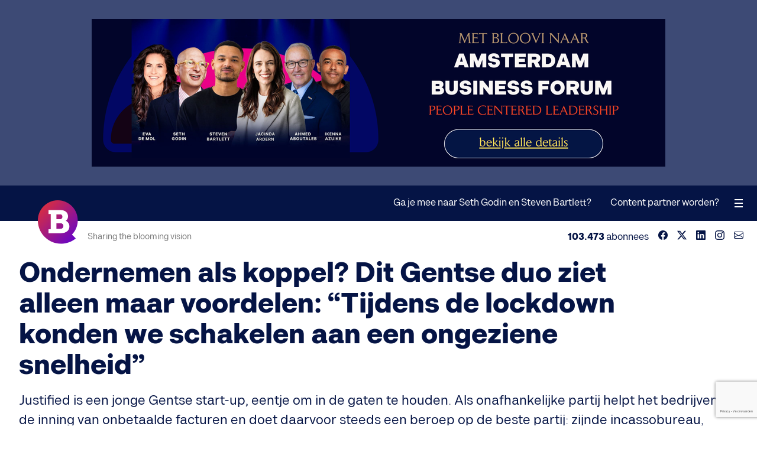

--- FILE ---
content_type: text/html;charset=utf-8
request_url: https://www.bloovi.be/artikels/stories/2020/ondernemen-als-koppel-dit-enthousiaste-duo-ziet-alleen-maar-voordelen-tijdens-de-lockdown-konden-we-schakelen-aan-een-ongeziene-snelheid
body_size: 14206
content:
<!DOCTYPE html>
<html lang="nl">
<head>
  <meta charset="UTF-8">
  <meta name="generator" content="Fork CMS">
  <meta name="viewport" content="width=device-width, initial-scale=1.0">
  <meta name="apple-itunes-app" content="app-id=1553599327"/>
  <meta property="fb:pages" content="118223648237771">
  <meta property="fb:app_id" content="629335870489309">
    <meta name="description" content="Ondernemen als koppel? Dit Gentse duo ziet alleen maar voordelen: “Tijdens de lockdown konden we schakelen aan een ongeziene snelheid”">
<meta name="robots" content="index, follow">
<meta name="image" property="og:image" content="https://www.bloovi.be/frontend/files/blog/images/source/ondernemen-als-koppel-dit-enthousiaste-duo-ziet-alleen-maar-voordelen-tijdens-de-lockdown-konden-we-schakelen-aan-een-ongeziene-snelheid.jpg">
<meta property="og:image:secure_url" content="https://www.bloovi.be/frontend/files/blog/images/source/ondernemen-als-koppel-dit-enthousiaste-duo-ziet-alleen-maar-voordelen-tijdens-de-lockdown-konden-we-schakelen-aan-een-ongeziene-snelheid.jpg">
<meta property="og:image:width" content="1400">
<meta property="og:image:height" content="817">
<meta property="og:title" content="Ondernemen als koppel? Dit Gentse duo ziet alleen maar voordelen: “Tijdens de lockdown konden we schakelen aan een ongeziene snelheid”">
<meta property="og:type" content="article">
<meta property="og:url" content="https://www.bloovi.be/artikels/stories/2020/ondernemen-als-koppel-dit-enthousiaste-duo-ziet-alleen-maar-voordelen-tijdens-de-lockdown-konden-we-schakelen-aan-een-ongeziene-snelheid">
<meta property="og:site_name" content="Bloovi">
<meta property="og:description" content="Justified is een jonge Gentse start-up, eentje om in de gaten te houden. Als onafhankelijke partij helpt het bedrijven bij de inning van onbetaalde facturen en doet daarvoor steeds een beroep op de beste partij: zijnde incassobureau, advocaat of gerechtsdeurwaarder. Opmerkelijk: oprichters An Deraemaeker (32) en Thomas Melis (33) zijn niet alleen op professioneel vlak ‘partners in crime’ maar delen ook daarbuiten lief en leed. “In het begin waren er wel wat twijfels: wat als we op privévlak problemen zouden ondervinden? Maar Thomas en ik zijn te complementair om onoverkomelijke dingen mee te maken. We houden elkaar in balans als het eens wat moeilijker gaat”, aldus het enthousiaste ondernemerskoppel.">
<meta property="article:publisher" content="https://www.facebook.com/blooviBE">
<meta property="article:published_time" content="2020-08-10T06:52:43+02:00">
<meta property="article:tag" content="Gent, start-up, ondernemerskoppel">
<meta property="twitter:card" content="summary_large_image">
<meta property="twitter:site" content="@bloovi">
<meta property="twitter:creator" content="@bloovi">
<meta property="twitter:title" content="Ondernemen als koppel? Dit Gentse duo ziet alleen maar voordelen: “Tijdens de lockdown konden we schakelen aan een ongeziene snelheid”">
<meta property="twitter:description" content="Justified is een jonge Gentse start-up, eentje om in de gaten te houden. Als onafhankelijke partij helpt het bedrijven bij de inning van onbetaalde facturen en doet daarvoor steeds een beroep op de beste partij: zijnde incassobureau, advocaat of gerechtsdeurwaarder. Opmerkelijk: oprichters An Deraemaeker (32) en Thomas Melis (33) zijn niet alleen op professioneel vlak ‘partners in crime’ maar delen ook daarbuiten lief en leed. “In het begin waren er wel wat twijfels: wat als we op privévlak problemen zouden ondervinden? Maar Thomas en ik zijn te complementair om onoverkomelijke dingen mee te maken. We houden elkaar in balans als het eens wat moeilijker gaat”, aldus het enthousiaste ondernemerskoppel.">
<meta property="twitter:url" content="https://www.bloovi.be/artikels/stories/2020/ondernemen-als-koppel-dit-enthousiaste-duo-ziet-alleen-maar-voordelen-tijdens-de-lockdown-konden-we-schakelen-aan-een-ongeziene-snelheid">
<meta property="twitter:image" content="https://www.bloovi.be/frontend/files/blog/images/source/ondernemen-als-koppel-dit-enthousiaste-duo-ziet-alleen-maar-voordelen-tijdens-de-lockdown-konden-we-schakelen-aan-een-ongeziene-snelheid.jpg">
<meta itemprop="image" content="https://www.bloovi.be/frontend/files/blog/images/source/ondernemen-als-koppel-dit-enthousiaste-duo-ziet-alleen-maar-voordelen-tijdens-de-lockdown-konden-we-schakelen-aan-een-ongeziene-snelheid.jpg">
<meta property="fb:admins" content="1053943119">
<meta property="og:locale" content="nl_NL">

<link rel="alternate" hreflang="nl-be" href="https://www.bloovi.be/artikels/stories/2020/ondernemen-als-koppel-dit-enthousiaste-duo-ziet-alleen-maar-voordelen-tijdens-de-lockdown-konden-we-schakelen-aan-een-ongeziene-snelheid">
<link rel="alternate" hreflang="nl-nl" href="https://www.bloovi.nl/artikels/stories/2020/ondernemen-als-koppel-dit-enthousiaste-duo-ziet-alleen-maar-voordelen-tijdens-de-lockdown-konden-we-schakelen-aan-een-ongeziene-snelheid">
<link rel="alternate" type="application/rss+xml" title="Bloovi RSS" href="https://www.bloovi.be/nieuws/rss">
<link rel="canonical" href="https://www.bloovi.be/artikels/stories/2020/ondernemen-als-koppel-dit-enthousiaste-duo-ziet-alleen-maar-voordelen-tijdens-de-lockdown-konden-we-schakelen-aan-een-ongeziene-snelheid">
<link rel="preload" href="https://assets.bloovi.be/2021/fonts/kiwari-semibold.woff2" as="font" type="font/woff2" crossorigin>
<link rel="preload" href="https://assets.bloovi.be/2021/fonts/kiwari-regular.woff2" as="font" type="font/woff2" crossorigin>
<link rel="preload" href="https://assets.bloovi.be/2021/fonts/kiwari-ultrabold.woff2" as="font" type="font/woff2" crossorigin>
<link rel="preload" href="https://assets.bloovi.be/2021/fonts/kiwari-medium.woff2" as="font" type="font/woff2" crossorigin>
<link rel="preload" href="https://assets.bloovi.be/2021/fonts/kiwari-black.woff2" as="font" type="font/woff2" crossorigin>
<link rel="preload" href="https://www.bloovi.be/frontend/themes/2021/core/layout/fonts/fa-regular-400.woff2" as="font" type="font/woff2" crossorigin>
<link rel="preload" href="https://www.bloovi.be/frontend/themes/2021/core/layout/fonts/fa-brands-400.woff2" as="font" type="font/woff2" crossorigin>
<link rel="preload" href="https://www.bloovi.be/frontend/themes/2021/core/layout/fonts/fa-solid-900.woff2" as="font" type="font/woff2" crossorigin>
  <title>Ondernemen als koppel? Dit Gentse duo ziet alleen maar voordelen: “Tijdens de lockdown konden we schakelen aan een ongeziene snelheid”</title>
  <link rel="stylesheet" href="https://www.bloovi.be/frontend/themes/2021/core/layout/css/1767896909/screen.css" media="all">
  <link rel="shortcut icon" href="https://www.bloovi.be/frontend/themes/2021/core/layout/images/logo-icon@2x.png">
  <script>var jsData = {"objectinfo":{"category":"Stories"},"FRONTEND_LANGUAGE":"nl","RECAPTCHA_SITE_KEY":"6Le9tS8qAAAAAFVx9vFMq6VwMJjzJLOKhAyAtCge"};var dataLayer = [{"pageTags":[{"Tag":"Gent"},{"Tag":"start-up"},{"Tag":"ondernemerskoppel"}],"objectinfo":{"category":"Stories"}}];</script><script>(function(w,d,s,l,i){w[l]=w[l]||[];w[l].push({'gtm.start':new Date().getTime(),event:'gtm.js'});var f=d.getElementsByTagName(s)[0],j=d.createElement(s),dl=l!='dataLayer'?'&l='+l:'';j.async=true;j.src='//www.googletagmanager.com/gtm.js?id='+i+dl;f.parentNode.insertBefore(j,f);})(window,document,'script','dataLayer','GTM-MVT84S');
</script></head>
<body class="tpl-21 page-407">

  <section id="advertising">
          <div class="banner banner-970x250 banner-3757" data-banner="970x250,#3757"><figure><a href="https://www.bloovi.be/b/3757/" target="_blank" rel="nofollow"><picture><img src="[data-uri]" width="970" height="250" data-src="https://www.bloovi.be/frontend/files/banners/images/source/3757_9508086986adcf7d6b6549b536512c3f.png" alt=""></picture></a></figure></div>          <div class="banner banner-320x200 banner-3759" data-banner="320x200,#3759"><figure><a href="https://www.bloovi.be/b/3759/" target="_blank" rel="nofollow"><picture><img src="[data-uri]" width="320" height="200" data-src="https://www.bloovi.be/frontend/files/banners/images/source/3759_6420ff0b902156198e9d452272be14c7.png" alt=""></picture></a></figure></div>      </section>

<input type="checkbox" hidden id="toggle-navigation" />
<header role="banner">
  <div class="logo"><a href="/"><img src="https://www.bloovi.be/frontend/themes/2021/core/layout/images/logo-icon@2x.png" alt="Bloovi"></a></div>
  <nav role="navigation">
    <ul>
                      </ul>
  </nav>
  <div class="interaction">
          <ul>
                  <li class="page-1647">
            <a href="/ga-je-mee-naar-seth-godin-en-steven-bartlett">Ga je mee naar Seth Godin en Steven Bartlett?</a>
                      </li>
                  <li class="page-1629">
            <a href="/content-advertising">Content partner worden?</a>
                      </li>
              </ul>
        
  </div>
  <label for="toggle-navigation" id="toggle-navigation-label"><span></span></label>
  <a href="#" id="toggle-back"><i class="fas fa-chevron-left"></i></a>
  <div id="progress"></div>
  <div id="subheader">
    <div class="slogan">Sharing the blooming vision</div>
    <ul class="socials">
  <li>Volg Bloovi:</li>
      <li><a href="https://www.facebook.com/blooviBE" target="_blank"><svg><use xlink:href="#svg-facebook"></use></svg></a></li>
        <li><a href="https://x.com/bloovi" target="_blank"><svg><use xlink:href="#svg-twitter-x"></use></svg></a></li>
        <li><a href="https://www.linkedin.com/company/bloovi" target="_blank"><svg><use xlink:href="#svg-linkedin"></use></svg></a></li>
        <li><a href="https://www.instagram.com/bloovi/" target="_blank"><svg><use xlink:href="#svg-instagram"></use></svg></a></li>
            <li><a href="https://www.bloovi.be/newsletters" target="_blank"><svg><use xlink:href="#svg-envelope"></use></svg></a></li>
  </ul>
<div class="subscribers"><span>103.473</span> abonnees</div>
  </div>
    </header>

<aside role="sidebar">
  <div class="side-menu-header">
    <ul class="socials">
  <li>Volg Bloovi:</li>
      <li><a href="https://www.facebook.com/blooviBE" target="_blank"><svg><use xlink:href="#svg-facebook"></use></svg></a></li>
        <li><a href="https://x.com/bloovi" target="_blank"><svg><use xlink:href="#svg-twitter-x"></use></svg></a></li>
        <li><a href="https://www.linkedin.com/company/bloovi" target="_blank"><svg><use xlink:href="#svg-linkedin"></use></svg></a></li>
        <li><a href="https://www.instagram.com/bloovi/" target="_blank"><svg><use xlink:href="#svg-instagram"></use></svg></a></li>
            <li><a href="https://www.bloovi.be/newsletters" target="_blank"><svg><use xlink:href="#svg-envelope"></use></svg></a></li>
  </ul>
<div class="subscribers"><span>103.473</span> abonnees</div>
    <label for="toggle-navigation" id="toggle-navigation-label"><span></span></label>
  </div>
      <ul class="main-menu">
              <li><a href="/over-bloovi">Over Bloovi</a></li>
              <li><a href="/contact">Contact</a></li>
              <li><a href="/magazine">Magazine</a></li>
              <li><a href="/newsletters">Weekly Newsletter</a></li>
          </ul>
    
        <ul class="sub-menu">
      <li>Samenwerken</li>
                                <li><a href="/ga-je-mee-naar-seth-godin-en-steven-bartlett">Ga je mee naar Seth Godin en Steven Bartlett?</a></li>
                                        <li><a href="/content-advertising">Content partner worden?</a></li>
                  </ul>
    <div class="search">
    <form accept-charset="UTF-8" action="https://www.bloovi.be/zoeken" method="get" id="search" class="forkForms submitWithLink">
						<input type="hidden" value="search" id="formSearch" name="form" />	<input value="" id="qWidget" name="q_widget" maxlength="255" type="text" class="form-control inputText" placeholder="Typ hier uw zoektermen..." />	<button type="submit"><svg><use xlink:href="#svg-search"></use></svg></button>
</form>
				  </div>
  <div class="logo-icon">
    <div class="logo"></div>
  </div>
</aside>

<main class="mt-3">
                  
                  	<div id="module-blog-detail">
		    <section class="container smaller post">
        <meta itemprop="url" content="https://www.bloovi.be/artikels/stories/2020/ondernemen-als-koppel-dit-enthousiaste-duo-ziet-alleen-maar-voordelen-tijdens-de-lockdown-konden-we-schakelen-aan-een-ongeziene-snelheid">
                    <div class="post-meta">
                <div class="sharer" data-role="socialshare"><ul><li>Share</li><li><a href="javascript:Helper.copy('https://www.bloovi.be/artikels/stories/2020/ondernemen-als-koppel-dit-enthousiaste-duo-ziet-alleen-maar-voordelen-tijdens-de-lockdown-konden-we-schakelen-aan-een-ongeziene-snelheid');" class="copy" data-info="blog-8532-copy"><span><svg><use xlink:href="#svg-copy"></use></svg> Copy link</span></a></li><li><a href="https://www.facebook.com/sharer/sharer.php?u=https%3A%2F%2Fwww.bloovi.be%2Fartikels%2Fstories%2F2020%2Fondernemen-als-koppel-dit-enthousiaste-duo-ziet-alleen-maar-voordelen-tijdens-de-lockdown-konden-we-schakelen-aan-een-ongeziene-snelheid" class="facebook" target="_blank" data-info="blog-8532-facebook"><span><svg><use xlink:href="#svg-facebook"></use></svg></span></a></li><li><a href="https://x.com/intent/tweet?text=Ondernemen+als+koppel%3F+Dit+Gentse+duo+ziet+alleen+maar+voordelen%3A+%E2%80%9CTijdens+de+lockdown+konden+we+schakelen+aan+een+ongeziene+snelheid%E2%80%9D+https%3A%2F%2Fwww.bloovi.be%2Fartikels%2Fondernemen%2F2020%2Fondernemen-als-koppel-dit-enthousiaste-duo-ziet-alleen-maar-voordelen-tijdens-de-lockdown-konden-we-schakelen-aan-een-ongeziene-snelheid+by+%40magali_dereu&related=bloovi,bloovi_careers,webtomorrow" class="twitter-x" target="_blank" data-info="blog-8532-twitter"><span><svg><use xlink:href="#svg-twitter-x"></use></svg></span></a></li><li><a href="http://www.linkedin.com/shareArticle?mini=true&url=https%3A%2F%2Fwww.bloovi.be%2Fartikels%2Fstories%2F2020%2Fondernemen-als-koppel-dit-enthousiaste-duo-ziet-alleen-maar-voordelen-tijdens-de-lockdown-konden-we-schakelen-aan-een-ongeziene-snelheid&title=Ondernemen+als+koppel%3F+Dit+Gentse+duo+ziet+alleen+maar+voordelen%3A+%E2%80%9CTijdens+de+lockdown+konden+we+schakelen+aan+een+ongeziene+snelheid%E2%80%9D&summary=" class="linkedin" target="_blank" data-info="blog-8532-linkedin"><span><svg><use xlink:href="#svg-linkedin"></use></svg></span></a></li><li><a href="mailto:?subject=Ondernemen+als+koppel%3F+Dit+Gentse+duo+ziet+alleen+maar+voordelen%3A+%E2%80%9CTijdens+de+lockdown+konden+we+schakelen+aan+een+ongeziene+snelheid%E2%80%9D&body=Ik+las+net+dit+interessant+artikel+op+Bloovi.be%3A+https%3A%2F%2Fwww.bloovi.be%2Fartikels%2Fondernemen%2F2020%2Fondernemen-als-koppel-dit-enthousiaste-duo-ziet-alleen-maar-voordelen-tijdens-de-lockdown-konden-we-schakelen-aan-een-ongeziene-snelheid" class="envelope" target="_blank" data-info="blog-8532-email"><span><svg><use xlink:href="#svg-envelope"></use></svg></span></a></li><li class="shown-f"><a href="whatsapp://send?text=Ondernemen als koppel? Dit Gentse duo ziet alleen maar voordelen: “Tijdens de lockdown konden we schakelen aan een ongeziene snelheid” https://www.bloovi.be/artikels/ondernemen/2020/ondernemen-als-koppel-dit-enthousiaste-duo-ziet-alleen-maar-voordelen-tijdens-de-lockdown-konden-we-schakelen-aan-een-ongeziene-snelheid by @magali_dereu" class="whatsapp" target="_blank" data-info="blog-8532-whatsapp"><span><svg><use xlink:href="#svg-whatsapp"></use></svg></span></a></li></ul></div>            </div>
                            <div class="banner banner-345x70 banner-3760" data-banner="345x70,#3760"><figure><a href="https://www.bloovi.be/b/3760/" target="_blank" rel="nofollow"><picture><img src="[data-uri]" width="345" height="70" data-src="https://www.bloovi.be/frontend/files/banners/images/source/3760_8203607a1cfcc4f9a199c680b174daba.png" alt=""></picture></a></figure></div>                                    <h1 itemprop="name">Ondernemen als koppel? Dit Gentse duo ziet alleen maar voordelen: “Tijdens de lockdown konden we schakelen aan een ongeziene snelheid”</h1>
                    <div class="introduction"><p>Justified is een jonge Gentse start-up, eentje om in de gaten te houden. Als onafhankelijke partij helpt het bedrijven bij de inning van onbetaalde facturen en doet daarvoor steeds een beroep op de beste partij: zijnde incassobureau, advocaat of gerechtsdeurwaarder. Opmerkelijk: oprichters An Deraemaeker (32) en Thomas Melis (33) zijn niet alleen op professioneel vlak ‘partners in crime’ maar delen ook daarbuiten lief en leed. “In het begin waren er wel wat twijfels: wat als we op privévlak problemen zouden ondervinden? Maar Thomas en ik zijn te complementair om onoverkomelijke dingen mee te maken. We houden elkaar in balans als het eens wat moeilijker gaat”, aldus het enthousiaste ondernemerskoppel.</p></div>
                <ul class="page-information">
                            <li><a href="https://www.bloovi.be/nieuws/categorie/stories" class="sticker">Stories</a></li>
                                        <li>
                                            <figure class="author">
                            <img src="https://www.bloovi.be/frontend/files/profiles/avatars/source/4934_magali-de-reu.png" alt="Magali De Reu" class="avatar" width="30" height="30" />
                        </figure>
                                        Door&nbsp;
                    <a href="https://www.bloovi.be/magali-de-reu" title="Magali De Reu"><strong itemprop="author">Magali De Reu</strong></a>
                </li>
                                    <li><i class="fas fa-clock"></i>Leestijd 3:42</li>
                    </ul>
                    <figure>
                <picture>
                    <img src="[data-uri]" data-src="https://www.bloovi.be/frontend/files/blog/images/source/ondernemen-als-koppel-dit-enthousiaste-duo-ziet-alleen-maar-voordelen-tijdens-de-lockdown-konden-we-schakelen-aan-een-ongeziene-snelheid.jpg" alt="Ondernemen als koppel? Dit Gentse duo ziet alleen maar voordelen: “Tijdens de lockdown konden we schakelen aan een ongeziene snelheid”">
                </picture>
            </figure>
                <div class="d-flex">
            <div class="post-detail" itemscope itemtype="https://schema.org/Blog" data-role="next" data-ts="1597035163" data-cid="30">
                          <div class="post-content rte"><p><em>Thomas Melis en An Deraemaeker, de oprichters van Justified</em></p><p><strong>Justified is een jonge Gentse start-up, eentje om in de gaten te houden. Als onafhankelijke partij helpt het bedrijven bij de inning van onbetaalde facturen en doet daarvoor steeds een beroep op de beste partij: zijnde incassobureau, advocaat of gerechtsdeurwaarder. Opmerkelijk: oprichters An Deraemaeker (32) en Thomas Melis (33) zijn niet alleen op professioneel vlak ‘partners in crime’ maar delen ook daarbuiten lief en leed. “In het begin waren er wel wat twijfels: wat als we op privévlak problemen zouden ondervinden? Maar Thomas en ik zijn te complementair om onoverkomelijke dingen mee te maken. We houden elkaar in balans als het eens wat moeilijker gaat”, aldus het enthousiaste ondernemerskoppel.</strong></p><h2 id="10o8t">Sectorkennis als troef</h2><p>In november 2018 lanceerde Justified zijn gelijknamige platform. Dat berust op een algoritme dat bepaalt welke partij er moet worden ingeschakeld voor de invordering van de onbetaalde factuur in kwestie. “Thomas heeft een achtergrond als gerechtsdeurwaarder, en ik als consultant”, doet An Deraemaeker het verhaal. “Hij zag dat zo’n invorderingsproces heel inefficiënt verliep, terwijl ik vanuit mijn beroep vaststelde dat onbetaalde facturen mijn klanten veel kopzorgen bezorgden.<strong> Logisch, het voortbestaan van een bedrijf hangt samen met een regelmatige cashflow.</strong> Zo’n externe instantie is doorgaans heel duur, dus is het meestal de laatste optie.”</p><div class="banner banner-advertorial banner-3744" data-banner="advertorial,#3744"><div class="advertising-in-content"><div class="advertising-content"><span>Advertentie</span><p><strong>Ontvang je reeds de Bloovi nieuwsbrief?</strong><br>1x per week, op maandag voormiddag ontvang je de Bloovi newsletter in je mailbox. Inspirerende interviews met ondernemers.</p><p><a href="https://www.bloovi.be/b/3744/" target="_blank" rel="nofollow" class="external">Schrijf je hier gratis in<i class="fas fa-arrow-right"></i></a></p></div><figure><a href="https://www.bloovi.be/b/3744/" target="_blank" rel="nofollow"><img src="[data-uri]" data-src="https://www.bloovi.be/frontend/files/banners/images/source/3744_f1a6ce10ff4bc1390dc7210abce55e62.png" alt="Ontvang je reeds de Bloovi nieuwsbrief?"></a></figure></div></div><p>Toen Deraemaeker besloot een opleiding te volgen aan Vlerick Business School groeide de ondernemersmicrobe. “Het begon bij ons allebei te kriebelen om zelf iets op te richten”, zegt Thomas Melis. “Eigenlijk hadden we best veel ideeën.<strong> Maar we wilden de sprong enkel wagen als de sector in kwestie voor één van ons getweeën geen enkel geheim meer had</strong>.”</p><h2 id="a20s1">Gebruiksvriendelijkheid en transparantie voor iedereen</h2><p>Melis en Deraemaeker tekenden de krijtlijnen uit voor een software oplossing die de behoeften moest vervullen van enerzijds de bedrijfswereld, en anderzijds de invorderingsdiensten. “Klanten kunnen het invorderingsproces op de voet volgen via het platform, terwijl de juiste partij enkel de juiste dossiers krijgt”, legt Deraemaeker uit. “Incassobureaus, advocaten en deurwaarders zien ons dus zeker niet als een bedreiging: wij zorgen net voor efficiëntiewinst. Als onafhankelijke partij bundelen we de onbetaalde facturen die binnenkomen, en laten klanten profiteren van dat schaalvoordeel.”</p><div class="testimonial"><blockquote>Hoewel ik weet dat een eerste versie van een product niet perfect hoeft te zijn, was de correcte vertaling van ons idee naar een softwareplatform cruciaal</blockquote></div><p>Maar de vertaalslag van die visie naar het effectieve platform verliep niet zonder slag of stoot. <strong>Het koppel zag al snel in dat sectorkennis niet volstaat om een duurzame business uit te bouwen.</strong> “Wij bezitten zelf nauwelijks technische knowhow, en het was niet gemakkelijk om onze visie over te brengen naar de programmeur die we hadden ingeschakeld”, aldus Melis. </p><p>“En hoewel ik weet dat een eerste versie van een product niet perfect hoeft te zijn, was de correcte vertaling van ons idee naar een softwareplatform cruciaal. <strong>Van meet af aan zijn gebruiksvriendelijkheid en transparantie de twee belangrijkste waarden van ons bedrijf.</strong> Als ons platform niet kon voldoen aan die eerste, dan zouden we ook die tweede nooit kunnen waarmaken.”</p><figure class="image regular "><picture style=""><img style="" alt="" src="https://images.storychief.com/account_47/_18A2034_ef2cd6238d4c0736dca6351f7b757b89_800.jpg" /></picture></figure><h2 id="9a6fd">Netwerkeffecten</h2><p>“Vertraging kan je de kop kosten”, weet ook Deraemaeker. “Maar zowel Thomas als ikzelf zijn heel veerkrachtig.<strong> </strong>We hadden niet veel ervaring nodig om te beseffen dat ondernemerschap gepaard gaat met het afleggen van een hobbelig parcours.”</p><p>“Ik denk dat de kunst erin bestaat om je hoofd niet te laten hangen na elke tegenslag”, meent Melis. “<strong>Als ondernemer moet je over een stevige dosis relativeringsvermogen beschikken. En jezelf de tijd geven om al doende te ontdekken hoe alles in zijn werk gaat. </strong>Of het nu gaat om een technische leverancier of de aanwerving van personeel: als <em>first-time founder</em> is alles een zoektocht. Die willen we doeltreffender en eenvoudiger maken met een relevant netwerk.”</p><div class="testimonial"><blockquote>We hadden niet veel ervaring nodig om te beseffen dat ondernemerschap gepaard gaat met het afleggen van een hobbelig parcours</blockquote></div><p>De oprichters verwijzen naar hun adviesraad, die ze sinds de start hebben samengesteld. Die verkorten de start-up leercurve. Ook maakt het ondernemerskoppel deel uit van het Bryo-netwerk van Voka en behoren ze tot het acceleratornetwerk van Start it @KBC.  “Daar halen we zó veel uit”, beklemtoont Deraemaeker. “Maar dat kan enkel als je je dankbaar en open opstelt. <strong>Want in de start-upwereld is er soms te veel egodenken, en daar doen we liever niet aan mee.</strong>”</p><p>“<strong>Een select kransje van experten en andere ondernemers rondom jou brengt professionaliteit in je onderneming</strong>”, beaamt Melis. “Het zet aan tot nadenken over processen die op dat moment misschien nog niet relevant zijn.<strong> En je hoeft niet elke beslissing vanuit een buikgevoel te nemen. </strong>Want je bent omgeven door mensen die op sommige vlakken meer ervaring hebben dan jij.”</p><figure class="image regular "><picture style=""><img style="" alt="" src="https://images.storychief.com/account_47/_18A2793_184601bd68dfcf5d9516918d9bf7c66b_800.jpg" /></picture></figure><h2 id="b5jur">De voldoening van langetermijnvisies</h2><p>Dat netwerk zorgt er ook voor dat de oprichters steeds <em>the bigger picture </em>voor ogen houden. Dat wordt soms onderschat, vindt Melis. “De gemiddelde ondernemer is volgens mij té gebrand op kortetermijnvoldoening. Paradoxaal genoeg kan dat naar mijn mening net de groei van je bedrijf vertragen. Ik heb zeker niet de waarheid in pacht over wat een ondernemer wel of net niet moet doen. <strong>Maar net door heel doordacht en gefocust te werk te gaan, groeit Justified sneller dan we ooit hadden durven hopen</strong>.” </p><div class="testimonial"><blockquote>De gemiddelde ondernemer is volgens mij té gebrand op kortetermijnvoldoening. Paradoxaal genoeg kan dat net de groei van je bedrijf vertragen</blockquote></div><p>“Wij denken eigenlijk zelden na over wat het platform morgen moet doen. Wel stellen we in vraag waar we naartoe willen gaan op de lange termijn. In functie daarvan werken we op korte termijn. Voor elke beslissing zijn er dus flink wat tussenstappen. Dat is ook nodig, want als founder moet je dikwijls meerdere partijen betrekken om bepaalde knopen door te hakken.”</p><p>“Uiteraard sturen we soms bij op basis van feedback die we krijgen van onze klanten”, relativeert Deraemaeker. “Maar het grotere plaatje primeert. We gaan dus niet zomaar voor één klant een nieuwe functionaliteit toevoegen aan het platform. <strong>Elk stukje vernieuwing moet binnen de langetermijnvisie kaderen</strong>.”</p><figure class="image regular "><picture style=""><img style="" alt="" src="https://images.storychief.com/account_47/_18A2070_2d4b13d9c899bd2058b33490cb0f5946_800.jpg" /></picture></figure><h2 id="fp8o">Keukentafelkoppel</h2><p>Het klinkt bijna te mooi om waar te zijn. Een jonge onderneming die gerund wordt door een koppel, dat op haast elk vlak op dezelfde golflengte zit. “<strong>Ik moet toegeven dat ik in het begin wel twijfels had</strong>”, bekent Deraemaeker. “Wat als we op privévlak problemen zouden ondervinden? Maar Thomas en ik zijn te complementair om onoverkomelijke dingen mee te maken.”</p><p>In een succesvol bedrijf draait alles rond vertrouwen”, gelooft Melis. “<strong>Justified is voor ons allebei een uit de hand gelopen hobby</strong>. Het feit dat we een relatie hebben, maakt dingen vaak zelfs gemakkelijker. Tijdens de lockdownperiode konden we schakelen aan een ongeziene snelheid.”</p><p>“<strong>Bovendien zaten we opnieuw met ons tweetjes aan de keukentafel te werken, waar Justified twee jaar geleden het levenslicht zag en waar het voor ons dus allemaal is begonnen</strong>. Een geweldig stukje nostalgie, toch?”</p><!-- strchf script --><script>        if(window.strchfSettings === undefined) window.strchfSettings = {};    window.strchfSettings.stats = {url: "https://bloovi.storychief.io/nl/ondernemen-als-koppel-dit-enthousiaste-duo-ziet-alleen-maar-voordelen-tijdens-de-lockdown-konden-we-schakelen-aan-een-ongeziene-snelheid?id=1615641371&type=1",title: "Ondernemen als koppel? Dit Gentse duo ziet alleen maar voordelen: “Tijdens de lockdown konden we schakelen aan een ongeziene snelheid”",id: "4ee17c87-b6b6-4056-afd9-6fe5ce3d5bd7"};            (function(d, s, id) {      var js, sjs = d.getElementsByTagName(s)[0];      if (d.getElementById(id)) {window.strchf.update(); return;}      js = d.createElement(s); js.id = id;      js.src = "https://d37oebn0w9ir6a.cloudfront.net/scripts/v0/strchf.js";      js.async = true;      sjs.parentNode.insertBefore(js, sjs);    }(document, 'script', 'storychief-jssdk'))    </script><!-- End strchf script --></div>
                                      <div class="post-footer">
                <div class="newsletter-default-holder"><h3>Bloovi Weekly Newsletter</h3><h5>35.063 Bloovi fans schreven zich in.</h5><p>1x per week, op maandag voormiddag ontvang je de Bloovi newsletter in je mailbox.</p>

  <div class="newsletter-default mt-2">
    <form accept-charset="UTF-8" action="https://www.bloovi.be/artikels/stories/2020/ondernemen-als-koppel-dit-enthousiaste-duo-ziet-alleen-maar-voordelen-tijdens-de-lockdown-konden-we-schakelen-aan-een-ongeziene-snelheid" method="post" id="dynFormNewsletterDefault" class="forkForms submitWithLink" data-role="dynamic-form" data-form="newsletter_default">
						<input type="hidden" value="dynFormNewsletterDefault" id="formDynFormNewsletterDefault" name="form" />      <div class="hidden"><input type="checkbox" value="Y" id="newsletter1" name="newsletter1" class="form-control inputCheckbox" data-aclist="bloovi_weekly" checked="checked" /></div>
      <div class="inputs no-spacing display-flex">
        <div class="input">
          <input value="" id="email" name="email" maxlength="255" type="email" class="form-control inputText" placeholder="" data-acmappedvar="email" required="required" />          <label for="email">E-mail</label>
        </div>
        <div class="input">
          <button type="submit" class="button button-l-g">
            <span>Schrijf in</span>
          </button>
        </div>
      </div>
    </form>
				    <p class="mt-05"><em><small>Door je in te schrijven ga je akkoord met het <a href="https://www.bloovi.be/privacy-beleid">privacybeleid</a> en de <a href="https://www.bloovi.be/gebruikersvoorwaarden">algemene voorwaarden</a>.</small></em></p>
  </div>


</div>              </div>
                          </div>
            <aside class="sidebar">
                <div class="sidebar-inner">
                                            <div class="hidden-d">
                            <div class="sharer" data-role="socialshare"><p><strong>Share</strong></p><ul><li><a href="javascript:Helper.copy('https://www.bloovi.be/artikels/stories/2020/ondernemen-als-koppel-dit-enthousiaste-duo-ziet-alleen-maar-voordelen-tijdens-de-lockdown-konden-we-schakelen-aan-een-ongeziene-snelheid');" class="copy" data-info="blog-8532-copy"><span><svg><use xlink:href="#svg-copy"></use></svg> Copy link</span></a></li><li><a href="https://www.facebook.com/sharer/sharer.php?u=https%3A%2F%2Fwww.bloovi.be%2Fartikels%2Fstories%2F2020%2Fondernemen-als-koppel-dit-enthousiaste-duo-ziet-alleen-maar-voordelen-tijdens-de-lockdown-konden-we-schakelen-aan-een-ongeziene-snelheid" class="facebook" target="_blank" data-info="blog-8532-facebook"><span><svg><use xlink:href="#svg-facebook"></use></svg></span></a></li><li><a href="https://x.com/intent/tweet?text=Ondernemen+als+koppel%3F+Dit+Gentse+duo+ziet+alleen+maar+voordelen%3A+%E2%80%9CTijdens+de+lockdown+konden+we+schakelen+aan+een+ongeziene+snelheid%E2%80%9D+https%3A%2F%2Fwww.bloovi.be%2Fartikels%2Fondernemen%2F2020%2Fondernemen-als-koppel-dit-enthousiaste-duo-ziet-alleen-maar-voordelen-tijdens-de-lockdown-konden-we-schakelen-aan-een-ongeziene-snelheid+by+%40magali_dereu&related=bloovi,bloovi_careers,webtomorrow" class="twitter-x" target="_blank" data-info="blog-8532-twitter"><span><svg><use xlink:href="#svg-twitter-x"></use></svg></span></a></li><li><a href="http://www.linkedin.com/shareArticle?mini=true&url=https%3A%2F%2Fwww.bloovi.be%2Fartikels%2Fstories%2F2020%2Fondernemen-als-koppel-dit-enthousiaste-duo-ziet-alleen-maar-voordelen-tijdens-de-lockdown-konden-we-schakelen-aan-een-ongeziene-snelheid&title=Ondernemen+als+koppel%3F+Dit+Gentse+duo+ziet+alleen+maar+voordelen%3A+%E2%80%9CTijdens+de+lockdown+konden+we+schakelen+aan+een+ongeziene+snelheid%E2%80%9D&summary=" class="linkedin" target="_blank" data-info="blog-8532-linkedin"><span><svg><use xlink:href="#svg-linkedin"></use></svg></span></a></li><li><a href="mailto:?subject=Ondernemen+als+koppel%3F+Dit+Gentse+duo+ziet+alleen+maar+voordelen%3A+%E2%80%9CTijdens+de+lockdown+konden+we+schakelen+aan+een+ongeziene+snelheid%E2%80%9D&body=Ik+las+net+dit+interessant+artikel+op+Bloovi.be%3A+https%3A%2F%2Fwww.bloovi.be%2Fartikels%2Fondernemen%2F2020%2Fondernemen-als-koppel-dit-enthousiaste-duo-ziet-alleen-maar-voordelen-tijdens-de-lockdown-konden-we-schakelen-aan-een-ongeziene-snelheid" class="envelope" target="_blank" data-info="blog-8532-email"><span><svg><use xlink:href="#svg-envelope"></use></svg></span></a></li><li class="shown-f"><a href="whatsapp://send?text=Ondernemen als koppel? Dit Gentse duo ziet alleen maar voordelen: “Tijdens de lockdown konden we schakelen aan een ongeziene snelheid” https://www.bloovi.be/artikels/ondernemen/2020/ondernemen-als-koppel-dit-enthousiaste-duo-ziet-alleen-maar-voordelen-tijdens-de-lockdown-konden-we-schakelen-aan-een-ongeziene-snelheid by @magali_dereu" class="whatsapp" target="_blank" data-info="blog-8532-whatsapp"><span><svg><use xlink:href="#svg-whatsapp"></use></svg></span></a></li></ul></div>                                                            <div class="banner banner-345x70 banner-3760" data-banner="345x70,#3760"><figure><a href="https://www.bloovi.be/b/3760/" target="_blank" rel="nofollow"><picture><img src="[data-uri]" width="345" height="70" data-src="https://www.bloovi.be/frontend/files/banners/images/source/3760_8203607a1cfcc4f9a199c680b174daba.png" alt=""></picture></a></figure></div>                                                    </div>
                                        <ul>
                                                                                                                                                                                                        <li>
                                                                    <div class="item-component component--light" itemscope itemtype="https://schema.org/Blog" data-clickable="/content/2025/junior-argonauts-organiseert-kampen-voor-jongeren-met-talent-en-passie-wat-je-aandacht-geeft-groeit"><meta itemprop="image" content="https://www.bloovi.be/frontend/files/blog/images/source/junior-argonauts-organiseert-kampen-voor-jongeren-met-talent-en-passie-wat-je-aandacht-geeft-groeit.JPG"><figure><picture data-bgsrc="https://www.bloovi.be/frontend/files/blog/images/source/junior-argonauts-organiseert-kampen-voor-jongeren-met-talent-en-passie-wat-je-aandacht-geeft-groeit.JPG" class="placeholder"><img src="https://www.bloovi.be/frontend/themes/2021/core/layout/images/placeholder-16x9.png" width="160" height="90" alt="Junior Argonauts organiseert kampen voor jongeren met talent en passie: “Wat je aandacht geeft, groeit”"></picture><a href="https://www.bloovi.be/nieuws/categorie/stories" class="sticker">Stories</a></figure><p><a href="/content/2025/junior-argonauts-organiseert-kampen-voor-jongeren-met-talent-en-passie-wat-je-aandacht-geeft-groeit" itemprop="name">Junior Argonauts organiseert kampen voor jongeren met talent en passie: “Wat je aandacht geeft, groeit”</a></p></div>                                                            </li>
                                                                                                            <li>
                                                                    <div class="item-component component--light" itemscope itemtype="https://schema.org/Blog" data-clickable="/content/2024/hoge-noo-r-d-aan-verbinding-nordic-betovert-met-once-in-a-lifetime-bedrijfsincentives-in-het-hoge-noorden-op-dat-moment-is-iedereen-weer-gewoon-mens"><meta itemprop="image" content="https://www.bloovi.be/frontend/files/blog/images/source/hoge-noo-r-d-aan-verbinding-nordic-betovert-met-once-in-a-lifetime-bedrijfsincentives-in-het-hoge-noorden-op-dat-moment-is-iedereen-weer-gewoon-mens.jpeg"><figure><picture data-bgsrc="https://www.bloovi.be/frontend/files/blog/images/source/hoge-noo-r-d-aan-verbinding-nordic-betovert-met-once-in-a-lifetime-bedrijfsincentives-in-het-hoge-noorden-op-dat-moment-is-iedereen-weer-gewoon-mens.jpeg" class="placeholder"><img src="https://www.bloovi.be/frontend/themes/2021/core/layout/images/placeholder-16x9.png" width="160" height="90" alt="Hoge noo(r)d aan verbinding: Nordic betovert met once in a lifetime bedrijfsincentives in het Hoge Noorden “Op dat moment is iedereen weer gewoon mens”"></picture><a href="https://www.bloovi.be/nieuws/categorie/stories" class="sticker">Stories</a></figure><p><a href="/content/2024/hoge-noo-r-d-aan-verbinding-nordic-betovert-met-once-in-a-lifetime-bedrijfsincentives-in-het-hoge-noorden-op-dat-moment-is-iedereen-weer-gewoon-mens" itemprop="name">Hoge noo(r)d aan verbinding: Nordic betovert met once in a lifetime bedrijfsincentives in het Hoge Noorden “Op dat moment is iedereen weer gewoon mens”</a></p></div>                                                            </li>
                                                                                                <li><div class="banner banner-300x250 banner-3764" data-banner="300x250,#3764"><figure><a href="https://www.bloovi.be/b/3764/" target="_blank" rel="nofollow"><picture><img src="[data-uri]" width="300" height="250" data-src="https://www.bloovi.be/frontend/files/banners/images/source/3764_8b385306276e73217517d407bef7342c.png" alt=""></picture></a></figure></div></li>
                                                                                                                                    </ul>
                </div>
            </aside>
        </div>
      </section>
            <div class="banner banner-970x250 banner-3757" data-banner="970x250,#3757"><figure><a href="https://www.bloovi.be/b/3757/" target="_blank" rel="nofollow"><picture><img src="[data-uri]" width="970" height="250" data-src="https://www.bloovi.be/frontend/files/banners/images/source/3757_9508086986adcf7d6b6549b536512c3f.png" alt=""></picture></a></figure></div>                                  <section class="container margin-bottom related-articles">
            <h2>Lees ook ...</h2>
                        <div class="grid grid-space__l">
              <div class="grid-col grid-col__3-2 grid-col__1-1__full">
                <div class="grid-content">
                                      <div class="article article-large" itemscope itemtype="https://schema.org/Blog" data-clickable="/content/2025/junior-argonauts-organiseert-kampen-voor-jongeren-met-talent-en-passie-wat-je-aandacht-geeft-groeit"><meta itemprop="image" content="https://www.bloovi.be/frontend/files/blog/images/source/junior-argonauts-organiseert-kampen-voor-jongeren-met-talent-en-passie-wat-je-aandacht-geeft-groeit.JPG"><figure><picture data-bgsrc="https://www.bloovi.be/frontend/files/blog/images/source/junior-argonauts-organiseert-kampen-voor-jongeren-met-talent-en-passie-wat-je-aandacht-geeft-groeit.JPG" class="placeholder"><img src="https://www.bloovi.be/frontend/themes/2021/core/layout/images/placeholder-3x2.png" width="150" height="100" alt="Junior Argonauts organiseert kampen voor jongeren met talent en passie: “Wat je aandacht geeft, groeit”"></picture></figure><div class="article-content"><a href="https://www.bloovi.be/nieuws/categorie/stories" class="sticker">Stories</a><div class="title"><a href="/content/2025/junior-argonauts-organiseert-kampen-voor-jongeren-met-talent-en-passie-wat-je-aandacht-geeft-groeit" itemprop="name">Junior Argonauts organiseert kampen voor jongeren met talent en passie: “Wat je aandacht geeft, groeit”</a></div></div></div>                                  </div>
              </div>
                              <div class="grid-col grid-col__3-1 grid-col__1-1__full">
                  <div class="grid-content">
                    <div class="grid grid-space__l">
                                                                        <div class="grid-col grid-col__1-1 grid-col__2-1__full grid-col__1-1__netbook">
                            <div class="article" itemscope itemtype="https://schema.org/Blog" data-clickable="/content/2024/hoge-noo-r-d-aan-verbinding-nordic-betovert-met-once-in-a-lifetime-bedrijfsincentives-in-het-hoge-noorden-op-dat-moment-is-iedereen-weer-gewoon-mens"><meta itemprop="image" content="https://www.bloovi.be/frontend/files/blog/images/source/hoge-noo-r-d-aan-verbinding-nordic-betovert-met-once-in-a-lifetime-bedrijfsincentives-in-het-hoge-noorden-op-dat-moment-is-iedereen-weer-gewoon-mens.jpeg"><figure><picture data-bgsrc="https://www.bloovi.be/frontend/files/blog/images/source/hoge-noo-r-d-aan-verbinding-nordic-betovert-met-once-in-a-lifetime-bedrijfsincentives-in-het-hoge-noorden-op-dat-moment-is-iedereen-weer-gewoon-mens.jpeg" class="placeholder"><img src="https://www.bloovi.be/frontend/themes/2021/core/layout/images/placeholder-3x2.png" width="150" height="100" alt="Hoge noo(r)d aan verbinding: Nordic betovert met once in a lifetime bedrijfsincentives in het Hoge Noorden “Op dat moment is iedereen weer gewoon mens”"></picture></figure><div class="article-content"><a href="https://www.bloovi.be/nieuws/categorie/stories" class="sticker">Stories</a><div class="title"><a href="/content/2024/hoge-noo-r-d-aan-verbinding-nordic-betovert-met-once-in-a-lifetime-bedrijfsincentives-in-het-hoge-noorden-op-dat-moment-is-iedereen-weer-gewoon-mens" itemprop="name">Hoge noo(r)d aan verbinding: Nordic betovert met once in a lifetime bedrijfsincentives in het Hoge Noorden “Op dat moment is iedereen weer gewoon mens”</a></div></div></div>                          </div>
                                                                                                <div class="grid-col grid-col__1-1 grid-col__2-1__full grid-col__1-1__netbook">
                            <div class="article" itemscope itemtype="https://schema.org/Blog" data-clickable="/artikels/stories/2024/hier-brandt-de-duurzame-lammp-hoe-dit-vastgoedbeheerbedrijf-de-energietransitie-op-linkeroever-helpt-versnellen"><meta itemprop="image" content="https://www.bloovi.be/frontend/files/blog/images/source/hier-brandt-de-duurzame-lammp-hoe-dit-vastgoedbeheerbedrijf-de-energietransitie-op-linkeroever-helpt-versnellen.jpg"><figure><picture data-bgsrc="https://www.bloovi.be/frontend/files/blog/images/source/hier-brandt-de-duurzame-lammp-hoe-dit-vastgoedbeheerbedrijf-de-energietransitie-op-linkeroever-helpt-versnellen.jpg" class="placeholder"><img src="https://www.bloovi.be/frontend/themes/2021/core/layout/images/placeholder-3x2.png" width="150" height="100" alt="Hier brandt de (duurzame) LAMMP: hoe dit vastgoedbeheerbedrijf de energietransitie op Linkeroever helpt versnellen"></picture></figure><div class="article-content"><a href="https://www.bloovi.be/nieuws/categorie/stories" class="sticker">Stories</a><div class="title"><a href="/artikels/stories/2024/hier-brandt-de-duurzame-lammp-hoe-dit-vastgoedbeheerbedrijf-de-energietransitie-op-linkeroever-helpt-versnellen" itemprop="name">Hier brandt de (duurzame) LAMMP: hoe dit vastgoedbeheerbedrijf de energietransitie op Linkeroever helpt versnellen</a></div></div></div>                          </div>
                                                                  </div>
                  </div>
                </div>
                          </div>
          </section>
                  	</div>
            
  
  
  
  
  
  
  
  
  </main>

  <footer>
      


  <div class="newsletter-footer">
    <p>Schrijf net als <strong>35.063 fans</strong> in op de wekelijkse newsletter</p>
    <form accept-charset="UTF-8" action="https://www.bloovi.be/artikels/stories/2020/ondernemen-als-koppel-dit-enthousiaste-duo-ziet-alleen-maar-voordelen-tijdens-de-lockdown-konden-we-schakelen-aan-een-ongeziene-snelheid" method="post" id="dynFormNewsletterDefaultFooter" class="forkForms submitWithLink" data-role="dynamic-form" data-form="newsletter_default_footer">
						<input type="hidden" value="dynFormNewsletterDefaultFooter" id="formDynFormNewsletterDefaultFooter" name="form" />      <div class="hidden"><input type="checkbox" value="Y" id="newsletter1" name="newsletter1" class="form-control inputCheckbox" data-aclist="bloovi_weekly" checked="checked" /></div>
      <input value="" id="email" name="email" maxlength="255" type="email" class="form-control inputText" placeholder="E-mail" data-acmappedvar="email" required="required" />      <button type="submit" class="button button-gradient">
        <span>Schrijf in</span>
      </button>
    </form>
				  </div>

<div class="main-footer container smaller">
  <div class="about">
    <div class="logo">
      <a href="/"><svg width="124" height="30"><use xlink:href="#svg-logo-text"></use></svg></a>
    </div>
    <div class="slogan">Sharing the Blooming Vision</div>
          <p>
	We connecteren ondernemers en inspireren hen met nieuwe trends kennis en inzichten zodat ze voorsprong hebben en kunnen innoveren&nbsp; groeien en hun eigen impact maken.</p>
      </div>
      <div class="socials">
      <div class="title">
        Connecteer met <strong><span>103.473</span></strong> abonnees      </div>
      <ul>
                              <li>
              <svg><use xlink:href="#svg-facebook"></use></svg>
              <a href="https://www.facebook.com/blooviBE" target="_blank">
                <span>blooviBE</span>
              </a>
              <p>25.592</p>
            </li>
                                                <li>
              <svg><use xlink:href="#svg-twitter-x"></use></svg>
              <a href="https://x.com/bloovi" target="_blank">
                <span>@bloovi</span>
              </a>
              <p>19.043</p>
            </li>
                                                <li>
              <svg><use xlink:href="#svg-linkedin"></use></svg>
              <a href="https://www.linkedin.com/company/bloovi" target="_blank">
                <span>bloovi</span>
              </a>
              <p>19.359</p>
            </li>
                                                                          <li>
              <svg><use xlink:href="#svg-instagram"></use></svg>
              <a href="https://www.instagram.com/bloovi/" target="_blank">
                <span>bloovi</span>
              </a>
              <p>4.416</p>
            </li>
                                                <li>
              <svg><use xlink:href="#svg-envelope"></use></svg>
              <a href="https://www.bloovi.be/newsletters" target="_blank">
                <span>Nieuwsbrief</span>
              </a>
              <p>35.063</p>
            </li>
                        </ul>
    </div>
    <div class="navigation">
    
    <div class="title">Over Bloovi</div>
    	<ul>
					<li class="page-1426">
				<a href="https://www.bloovi.be/over-bloovi" title="Over Bloovi">Over Bloovi</a>
							</li>
					<li class="page-408">
				<a href="https://www.bloovi.be/contact" title="Contact">Contact</a>
							</li>
					<li class="page-1535">
				<a href="https://www.bloovi.be/magazine" title="Magazine">Magazine</a>
							</li>
					<li class="page-1486">
				<a href="https://www.bloovi.be/newsletters" title="Weekly Newsletter">Weekly Newsletter</a>
							</li>
			</ul>
  </div>
  
</div>
    <div class="legal-footer container smaller">
      <p>&copy 2026 <a href="/">Bloovi</a>. Alle rechten voorbehouden.</p>
              <ul>
                      <li><a href="https://www.bloovi.be/privacy-beleid" title="Privacy Beleid">Privacy Beleid</a></li>
                      <li><a href="https://www.bloovi.be/gebruikersvoorwaarden" title="Gebruikersvoorwaarden">Gebruikersvoorwaarden</a></li>
                    <li><a href="https://www.hosted-power.com/" target="_blank">Hosting by Hosted Power</a></li>
        </ul>
            <div class="logo"><a href="#"><img src="https://www.bloovi.be/frontend/themes/2021/core/layout/images/logo-icon@2x.png" alt="Bloovi"></a></div>
    </div>
  </footer>


<script src="https://www.bloovi.be/frontend/themes/2021/core/js/1767896909/min.js"></script>
<script defer src="https://www.google.com/recaptcha/api.js?render=6Le9tS8qAAAAAFVx9vFMq6VwMJjzJLOKhAyAtCge&hl=nl"></script>
<noscript><iframe src="//www.googletagmanager.com/ns.html?id=GTM-MVT84S" height="0" width="0" style="display:none;visibility:hidden"></iframe></noscript>
<svg height="0" width="0" class="position-fixed z-index--1">
	<defs>
		<clipPath id="quote-clip" clipPathUnits="objectBoundingBox"><path d="M 0.142 0.249 C -0.048 0.422 -0.047 0.699 0.143 0.871 C 0.334 1.043 0.642 1.043 0.833 0.872 C 0.989 0.732 1.041 0.524 0.967 0.338 C 0.893 0.151 0.706 0.02 0.488 0 L 0.488 0.12 C 0.358 0.12 0.233 0.167 0.142 0.249"/></clipPath><clipPath id="header-clip" clipPathUnits="objectBoundingBox"><path d="m1 1h-1c-.003-.259.053-.519.167-.717.093-.16.215-.26.346-.283v.231c.13 0 .254.089.346.248.081.14.131.324.141.521z"/></clipPath>
		<clipPath id="header-clip-style-2" clipPathUnits="objectBoundingBox"><path d="m.143.249c-.191.172-.191.45 0 .622s.5.172.691 0c.221-.2.221-.524 0-.724-.093-.083-.215-.135-.346-.147v.12c-.129 0-.254.046-.345.129"/></clipPath>
	</defs>
  <symbol id="svg-copy" viewBox="0 0 16 16" fill="currentColor"><path fill-rule="evenodd" d="M4 2a2 2 0 0 1 2-2h8a2 2 0 0 1 2 2v8a2 2 0 0 1-2 2H6a2 2 0 0 1-2-2zm2-1a1 1 0 0 0-1 1v8a1 1 0 0 0 1 1h8a1 1 0 0 0 1-1V2a1 1 0 0 0-1-1zM2 5a1 1 0 0 0-1 1v8a1 1 0 0 0 1 1h8a1 1 0 0 0 1-1v-1h1v1a2 2 0 0 1-2 2H2a2 2 0 0 1-2-2V6a2 2 0 0 1 2-2h1v1z"/></symbol>
  <symbol id="svg-envelope" viewBox="0 0 16 16" fill="currentColor"><path d="M0 4a2 2 0 0 1 2-2h12a2 2 0 0 1 2 2v8a2 2 0 0 1-2 2H2a2 2 0 0 1-2-2zm2-1a1 1 0 0 0-1 1v.217l7 4.2 7-4.2V4a1 1 0 0 0-1-1zm13 2.383-4.708 2.825L15 11.105zm-.034 6.876-5.64-3.471L8 9.583l-1.326-.795-5.64 3.47A1 1 0 0 0 2 13h12a1 1 0 0 0 .966-.741M1 11.105l4.708-2.897L1 5.383z"/></symbol>
  <symbol id="svg-facebook" viewBox="0 0 16 16" fill="currentColor"><path d="M16 8.049c0-4.446-3.582-8.05-8-8.05C3.58 0-.002 3.603-.002 8.05c0 4.017 2.926 7.347 6.75 7.951v-5.625h-2.03V8.05H6.75V6.275c0-2.017 1.195-3.131 3.022-3.131.876 0 1.791.157 1.791.157v1.98h-1.009c-.993 0-1.303.621-1.303 1.258v1.51h2.218l-.354 2.326H9.25V16c3.824-.604 6.75-3.934 6.75-7.951"/></symbol>
  <symbol id="svg-instagram" viewBox="0 0 16 16" fill="currentColor"><path d="M8 0C5.829 0 5.556.01 4.703.048 3.85.088 3.269.222 2.76.42a3.9 3.9 0 0 0-1.417.923A3.9 3.9 0 0 0 .42 2.76C.222 3.268.087 3.85.048 4.7.01 5.555 0 5.827 0 8.001c0 2.172.01 2.444.048 3.297.04.852.174 1.433.372 1.942.205.526.478.972.923 1.417.444.445.89.719 1.416.923.51.198 1.09.333 1.942.372C5.555 15.99 5.827 16 8 16s2.444-.01 3.298-.048c.851-.04 1.434-.174 1.943-.372a3.9 3.9 0 0 0 1.416-.923c.445-.445.718-.891.923-1.417.197-.509.332-1.09.372-1.942C15.99 10.445 16 10.173 16 8s-.01-2.445-.048-3.299c-.04-.851-.175-1.433-.372-1.941a3.9 3.9 0 0 0-.923-1.417A3.9 3.9 0 0 0 13.24.42c-.51-.198-1.092-.333-1.943-.372C10.443.01 10.172 0 7.998 0zm-.717 1.442h.718c2.136 0 2.389.007 3.232.046.78.035 1.204.166 1.486.275.373.145.64.319.92.599s.453.546.598.92c.11.281.24.705.275 1.485.039.843.047 1.096.047 3.231s-.008 2.389-.047 3.232c-.035.78-.166 1.203-.275 1.485a2.5 2.5 0 0 1-.599.919c-.28.28-.546.453-.92.598-.28.11-.704.24-1.485.276-.843.038-1.096.047-3.232.047s-2.39-.009-3.233-.047c-.78-.036-1.203-.166-1.485-.276a2.5 2.5 0 0 1-.92-.598 2.5 2.5 0 0 1-.6-.92c-.109-.281-.24-.705-.275-1.485-.038-.843-.046-1.096-.046-3.233s.008-2.388.046-3.231c.036-.78.166-1.204.276-1.486.145-.373.319-.64.599-.92s.546-.453.92-.598c.282-.11.705-.24 1.485-.276.738-.034 1.024-.044 2.515-.045zm4.988 1.328a.96.96 0 1 0 0 1.92.96.96 0 0 0 0-1.92m-4.27 1.122a4.109 4.109 0 1 0 0 8.217 4.109 4.109 0 0 0 0-8.217m0 1.441a2.667 2.667 0 1 1 0 5.334 2.667 2.667 0 0 1 0-5.334"/></symbol>
  <symbol id="svg-linkedin" viewBox="0 0 16 16" fill="currentColor"><path d="M0 1.146C0 .513.526 0 1.175 0h13.65C15.474 0 16 .513 16 1.146v13.708c0 .633-.526 1.146-1.175 1.146H1.175C.526 16 0 15.487 0 14.854zm4.943 12.248V6.169H2.542v7.225zm-1.2-8.212c.837 0 1.358-.554 1.358-1.248-.015-.709-.52-1.248-1.342-1.248S2.4 3.226 2.4 3.934c0 .694.521 1.248 1.327 1.248zm4.908 8.212V9.359c0-.216.016-.432.08-.586.173-.431.568-.878 1.232-.878.869 0 1.216.662 1.216 1.634v3.865h2.401V9.25c0-2.22-1.184-3.252-2.764-3.252-1.274 0-1.845.7-2.165 1.193v.025h-.016l.016-.025V6.169h-2.4c.03.678 0 7.225 0 7.225z"/></symbol>
	<symbol id="svg-logo-text" viewBox="0 0 2000 485" fill="currentColor"><path d="m16 467.51v-72.23h40.21v-271.45h-40.14v-71.75a37.34 37.34 0 0 1 4.35-.51c69.7 0 139.41-.32 209.11.34 31.36.29 61.45 6.87 89.1 23 56.21 32.83 70.11 122.83 14.43 166.48a54.43 54.43 0 0 1 -4.9 2.92c3.88 2.45 6 3.85 8.25 5.19 27.65 16.9 47.81 39.53 53.91 72.26 11.88 63.71-20.45 116.24-82.6 135.24a248.19 248.19 0 0 1 -72.27 10.61c-71.41.22-142.83.11-214.25.11-1.44.03-2.88-.1-5.2-.21zm142.49-77.45c2.49.15 4.39.39 6.3.37 23.2-.16 46.55 1.24 69.57-.9 36.67-3.4 54.12-27.46 48.63-63.9-2.34-15.49-10.61-26.93-25.88-31.52a110.46 110.46 0 0 0 -28-4.65c-21.48-.7-43-.3-64.49-.31-1.89 0-3.78.31-6.12.52zm.08-260.69v86.33c23.76 0 47 .94 70.12-.27 22.37-1.18 37.59-19.48 37.91-42.73s-13.67-41.38-36.3-43c-23.55-1.62-47.3-.33-71.73-.33z"/><path d="m815.5 154c37.29.41 72.54 8.06 103.79 29 39.89 26.7 61.53 64.76 66.11 112.12 4.86 50.33-7.33 95.6-44.26 132-25.95 25.58-58 39.09-93.81 44.23-37.25 5.34-73.84 2.76-108.66-11.93-55.77-23.54-87.71-66-93.66-126-6.43-64.87 14.55-118.43 71.79-154.08 30.08-18.79 63.78-25.08 98.7-25.34zm68.69 160.2c-.73-7-1.11-14.1-2.24-21-5.43-33.55-28-54.86-60.7-57.52-33.13-2.7-59.42 13.65-69.62 44.17-8 23.92-7.78 48.2 1.24 71.79 9.9 25.87 29.54 39.41 57.11 40.94 27.28 1.52 49.52-7.66 63.37-32.39 7.94-14.19 10.43-29.83 10.84-45.98z"/><path d="m1187.58 153.94c42.27.43 76.66 7.53 107.48 27.22 40 25.54 62.56 62.42 68.4 109.2 5.87 47.11-3.55 90.49-35 127.47-21.06 24.8-48.1 40.37-79.39 48.7-38.45 10.23-77 10.08-115.11-1.18-74-21.86-117.32-86.13-111.25-164.12 6-77 57.69-132.54 134.46-144.11 12.11-1.82 24.33-2.56 30.41-3.18zm75.28 160.22c-.76-7.26-1.13-14.59-2.35-21.78-5.62-33.09-28.26-54.14-60.67-56.74-33.14-2.66-59.34 13.66-69.58 44.23-8 23.92-7.8 48.19 1.28 71.77 10.06 26.16 30 39.64 57.86 40.95 27.35 1.29 49.42-8.27 63-33.12 7.66-14.03 10.07-29.41 10.46-45.31z"/><path d="m1380.7 229.29v-68.7h177.87v68.57h-25.85c16.29 56.12 32.36 111.42 47.64 164.06 15.7-52.48 32.22-107.68 49-163.86h-25.26v-68.66h162.74v68.59c-9.54 0-19.18-.1-28.83 0-15.82.22-12.07-2.38-17.34 11.83q-40.7 109.77-81 219.69c-2.1 5.75-4.91 7.09-10.57 7.05-35.7-.25-71.41-.3-107.11 0-6 .06-8.44-2-10.45-7.33-28.14-74.53-56.54-149.1-84.67-223.77-2.17-5.76-4.8-7.89-10.95-7.61-11.45.51-22.92.14-35.22.14z"/><path d="m422.17 467.32v-52.32c0-16.6 0-16.59 16.37-16.61q12.84 0 25.68-.12a12.19 12.19 0 0 0 2.57-.71v-288.56h-43v-75.25c2.5-.18 4.63-.45 6.77-.45 35.46 0 70.93-.11 106.39 0 18.19.07 28.87 7.94 31 22.69a100.35 100.35 0 0 1 .7 14.62q.06 158.94 0 317.88c0 9.83 0 9.84 10 9.85h34.76v69z"/><path d="m1797.32 467v-68.7h43.56v-8.78c0-50.53-.14-101.06.17-151.59 0-7.21-2.18-9.14-9.08-8.82-11.16.53-22.35.14-33.94.14v-68.84c2.67-.12 5-.31 7.43-.31q51.72 0 103.44.08c23.28 0 33.06 9.73 33.08 33 .08 65.42.15 130.84-.15 196.26 0 7.45 2 9.79 9.4 9.36 10.7-.63 21.45-.16 32.77-.16v68.36z"/><path d="m1956.35 73.67c-.13 35.87-27.83 64.09-62.65 63.82a63.92 63.92 0 0 1 -63.62-64.13c0-33.9 29.84-62.71 64.66-62.36 33.78.33 61.72 28.75 61.61 62.67z"/></symbol>
  <symbol id="svg-rss" viewBox="0 0 16 16" fill="currentColor"><path d="M2 0a2 2 0 0 0-2 2v12a2 2 0 0 0 2 2h12a2 2 0 0 0 2-2V2a2 2 0 0 0-2-2zm1.5 2.5c5.523 0 10 4.477 10 10a1 1 0 1 1-2 0 8 8 0 0 0-8-8 1 1 0 0 1 0-2m0 4a6 6 0 0 1 6 6 1 1 0 1 1-2 0 4 4 0 0 0-4-4 1 1 0 0 1 0-2m.5 7a1.5 1.5 0 1 1 0-3 1.5 1.5 0 0 1 0 3"/></symbol>
  <symbol id="svg-search" viewBox="0 0 16 16" fill="currentColor"><path d="M11.742 10.344a6.5 6.5 0 1 0-1.397 1.398h-.001q.044.06.098.115l3.85 3.85a1 1 0 0 0 1.415-1.414l-3.85-3.85a1 1 0 0 0-.115-.1zM12 6.5a5.5 5.5 0 1 1-11 0 5.5 5.5 0 0 1 11 0"/></symbol>
  <symbol id="svg-twitter-x" viewBox="0 0 16 16" fill="currentColor"><path d="M12.6.75h2.454l-5.36 6.142L16 15.25h-4.937l-3.867-5.07-4.425 5.07H.316l5.733-6.57L0 .75h5.063l3.495 4.633L12.601.75Zm-.86 13.028h1.36L4.323 2.145H2.865z"/></symbol>
  <symbol id="svg-whatsapp" viewBox="0 0 16 16" fill="currentColor"><path d="M13.601 2.326A7.85 7.85 0 0 0 7.994 0C3.627 0 .068 3.558.064 7.926c0 1.399.366 2.76 1.057 3.965L0 16l4.204-1.102a7.9 7.9 0 0 0 3.79.965h.004c4.368 0 7.926-3.558 7.93-7.93A7.9 7.9 0 0 0 13.6 2.326zM7.994 14.521a6.6 6.6 0 0 1-3.356-.92l-.24-.144-2.494.654.666-2.433-.156-.251a6.56 6.56 0 0 1-1.007-3.505c0-3.626 2.957-6.584 6.591-6.584a6.56 6.56 0 0 1 4.66 1.931 6.56 6.56 0 0 1 1.928 4.66c-.004 3.639-2.961 6.592-6.592 6.592m3.615-4.934c-.197-.099-1.17-.578-1.353-.646-.182-.065-.315-.099-.445.099-.133.197-.513.646-.627.775-.114.133-.232.148-.43.05-.197-.1-.836-.308-1.592-.985-.59-.525-.985-1.175-1.103-1.372-.114-.198-.011-.304.088-.403.087-.088.197-.232.296-.346.1-.114.133-.198.198-.33.065-.134.034-.248-.015-.347-.05-.099-.445-1.076-.612-1.47-.16-.389-.323-.335-.445-.34-.114-.007-.247-.007-.38-.007a.73.73 0 0 0-.529.247c-.182.198-.691.677-.691 1.654s.71 1.916.81 2.049c.098.133 1.394 2.132 3.383 2.992.47.205.84.326 1.129.418.475.152.904.129 1.246.08.38-.058 1.171-.48 1.338-.943.164-.464.164-.86.114-.943-.049-.084-.182-.133-.38-.232"/></symbol>
  <symbol id="svg-youtube" viewBox="0 0 16 16" fill="currentColor"><path d="M8.051 1.999h.089c.822.003 4.987.033 6.11.335a2.01 2.01 0 0 1 1.415 1.42c.101.38.172.883.22 1.402l.01.104.022.26.008.104c.065.914.073 1.77.074 1.957v.075c-.001.194-.01 1.108-.082 2.06l-.008.105-.009.104c-.05.572-.124 1.14-.235 1.558a2.01 2.01 0 0 1-1.415 1.42c-1.16.312-5.569.334-6.18.335h-.142c-.309 0-1.587-.006-2.927-.052l-.17-.006-.087-.004-.171-.007-.171-.007c-1.11-.049-2.167-.128-2.654-.26a2.01 2.01 0 0 1-1.415-1.419c-.111-.417-.185-.986-.235-1.558L.09 9.82l-.008-.104A31 31 0 0 1 0 7.68v-.123c.002-.215.01-.958.064-1.778l.007-.103.003-.052.008-.104.022-.26.01-.104c.048-.519.119-1.023.22-1.402a2.01 2.01 0 0 1 1.415-1.42c.487-.13 1.544-.21 2.654-.26l.17-.007.172-.006.086-.003.171-.007A100 100 0 0 1 7.858 2zM6.4 5.209v4.818l4.157-2.408z"/></symbol>
</svg>

</body>
</html>


--- FILE ---
content_type: text/html; charset=utf-8
request_url: https://www.google.com/recaptcha/api2/anchor?ar=1&k=6Le9tS8qAAAAAFVx9vFMq6VwMJjzJLOKhAyAtCge&co=aHR0cHM6Ly93d3cuYmxvb3ZpLmJlOjQ0Mw..&hl=nl&v=PoyoqOPhxBO7pBk68S4YbpHZ&size=invisible&anchor-ms=20000&execute-ms=30000&cb=comwkrqbo6fy
body_size: 48960
content:
<!DOCTYPE HTML><html dir="ltr" lang="nl"><head><meta http-equiv="Content-Type" content="text/html; charset=UTF-8">
<meta http-equiv="X-UA-Compatible" content="IE=edge">
<title>reCAPTCHA</title>
<style type="text/css">
/* cyrillic-ext */
@font-face {
  font-family: 'Roboto';
  font-style: normal;
  font-weight: 400;
  font-stretch: 100%;
  src: url(//fonts.gstatic.com/s/roboto/v48/KFO7CnqEu92Fr1ME7kSn66aGLdTylUAMa3GUBHMdazTgWw.woff2) format('woff2');
  unicode-range: U+0460-052F, U+1C80-1C8A, U+20B4, U+2DE0-2DFF, U+A640-A69F, U+FE2E-FE2F;
}
/* cyrillic */
@font-face {
  font-family: 'Roboto';
  font-style: normal;
  font-weight: 400;
  font-stretch: 100%;
  src: url(//fonts.gstatic.com/s/roboto/v48/KFO7CnqEu92Fr1ME7kSn66aGLdTylUAMa3iUBHMdazTgWw.woff2) format('woff2');
  unicode-range: U+0301, U+0400-045F, U+0490-0491, U+04B0-04B1, U+2116;
}
/* greek-ext */
@font-face {
  font-family: 'Roboto';
  font-style: normal;
  font-weight: 400;
  font-stretch: 100%;
  src: url(//fonts.gstatic.com/s/roboto/v48/KFO7CnqEu92Fr1ME7kSn66aGLdTylUAMa3CUBHMdazTgWw.woff2) format('woff2');
  unicode-range: U+1F00-1FFF;
}
/* greek */
@font-face {
  font-family: 'Roboto';
  font-style: normal;
  font-weight: 400;
  font-stretch: 100%;
  src: url(//fonts.gstatic.com/s/roboto/v48/KFO7CnqEu92Fr1ME7kSn66aGLdTylUAMa3-UBHMdazTgWw.woff2) format('woff2');
  unicode-range: U+0370-0377, U+037A-037F, U+0384-038A, U+038C, U+038E-03A1, U+03A3-03FF;
}
/* math */
@font-face {
  font-family: 'Roboto';
  font-style: normal;
  font-weight: 400;
  font-stretch: 100%;
  src: url(//fonts.gstatic.com/s/roboto/v48/KFO7CnqEu92Fr1ME7kSn66aGLdTylUAMawCUBHMdazTgWw.woff2) format('woff2');
  unicode-range: U+0302-0303, U+0305, U+0307-0308, U+0310, U+0312, U+0315, U+031A, U+0326-0327, U+032C, U+032F-0330, U+0332-0333, U+0338, U+033A, U+0346, U+034D, U+0391-03A1, U+03A3-03A9, U+03B1-03C9, U+03D1, U+03D5-03D6, U+03F0-03F1, U+03F4-03F5, U+2016-2017, U+2034-2038, U+203C, U+2040, U+2043, U+2047, U+2050, U+2057, U+205F, U+2070-2071, U+2074-208E, U+2090-209C, U+20D0-20DC, U+20E1, U+20E5-20EF, U+2100-2112, U+2114-2115, U+2117-2121, U+2123-214F, U+2190, U+2192, U+2194-21AE, U+21B0-21E5, U+21F1-21F2, U+21F4-2211, U+2213-2214, U+2216-22FF, U+2308-230B, U+2310, U+2319, U+231C-2321, U+2336-237A, U+237C, U+2395, U+239B-23B7, U+23D0, U+23DC-23E1, U+2474-2475, U+25AF, U+25B3, U+25B7, U+25BD, U+25C1, U+25CA, U+25CC, U+25FB, U+266D-266F, U+27C0-27FF, U+2900-2AFF, U+2B0E-2B11, U+2B30-2B4C, U+2BFE, U+3030, U+FF5B, U+FF5D, U+1D400-1D7FF, U+1EE00-1EEFF;
}
/* symbols */
@font-face {
  font-family: 'Roboto';
  font-style: normal;
  font-weight: 400;
  font-stretch: 100%;
  src: url(//fonts.gstatic.com/s/roboto/v48/KFO7CnqEu92Fr1ME7kSn66aGLdTylUAMaxKUBHMdazTgWw.woff2) format('woff2');
  unicode-range: U+0001-000C, U+000E-001F, U+007F-009F, U+20DD-20E0, U+20E2-20E4, U+2150-218F, U+2190, U+2192, U+2194-2199, U+21AF, U+21E6-21F0, U+21F3, U+2218-2219, U+2299, U+22C4-22C6, U+2300-243F, U+2440-244A, U+2460-24FF, U+25A0-27BF, U+2800-28FF, U+2921-2922, U+2981, U+29BF, U+29EB, U+2B00-2BFF, U+4DC0-4DFF, U+FFF9-FFFB, U+10140-1018E, U+10190-1019C, U+101A0, U+101D0-101FD, U+102E0-102FB, U+10E60-10E7E, U+1D2C0-1D2D3, U+1D2E0-1D37F, U+1F000-1F0FF, U+1F100-1F1AD, U+1F1E6-1F1FF, U+1F30D-1F30F, U+1F315, U+1F31C, U+1F31E, U+1F320-1F32C, U+1F336, U+1F378, U+1F37D, U+1F382, U+1F393-1F39F, U+1F3A7-1F3A8, U+1F3AC-1F3AF, U+1F3C2, U+1F3C4-1F3C6, U+1F3CA-1F3CE, U+1F3D4-1F3E0, U+1F3ED, U+1F3F1-1F3F3, U+1F3F5-1F3F7, U+1F408, U+1F415, U+1F41F, U+1F426, U+1F43F, U+1F441-1F442, U+1F444, U+1F446-1F449, U+1F44C-1F44E, U+1F453, U+1F46A, U+1F47D, U+1F4A3, U+1F4B0, U+1F4B3, U+1F4B9, U+1F4BB, U+1F4BF, U+1F4C8-1F4CB, U+1F4D6, U+1F4DA, U+1F4DF, U+1F4E3-1F4E6, U+1F4EA-1F4ED, U+1F4F7, U+1F4F9-1F4FB, U+1F4FD-1F4FE, U+1F503, U+1F507-1F50B, U+1F50D, U+1F512-1F513, U+1F53E-1F54A, U+1F54F-1F5FA, U+1F610, U+1F650-1F67F, U+1F687, U+1F68D, U+1F691, U+1F694, U+1F698, U+1F6AD, U+1F6B2, U+1F6B9-1F6BA, U+1F6BC, U+1F6C6-1F6CF, U+1F6D3-1F6D7, U+1F6E0-1F6EA, U+1F6F0-1F6F3, U+1F6F7-1F6FC, U+1F700-1F7FF, U+1F800-1F80B, U+1F810-1F847, U+1F850-1F859, U+1F860-1F887, U+1F890-1F8AD, U+1F8B0-1F8BB, U+1F8C0-1F8C1, U+1F900-1F90B, U+1F93B, U+1F946, U+1F984, U+1F996, U+1F9E9, U+1FA00-1FA6F, U+1FA70-1FA7C, U+1FA80-1FA89, U+1FA8F-1FAC6, U+1FACE-1FADC, U+1FADF-1FAE9, U+1FAF0-1FAF8, U+1FB00-1FBFF;
}
/* vietnamese */
@font-face {
  font-family: 'Roboto';
  font-style: normal;
  font-weight: 400;
  font-stretch: 100%;
  src: url(//fonts.gstatic.com/s/roboto/v48/KFO7CnqEu92Fr1ME7kSn66aGLdTylUAMa3OUBHMdazTgWw.woff2) format('woff2');
  unicode-range: U+0102-0103, U+0110-0111, U+0128-0129, U+0168-0169, U+01A0-01A1, U+01AF-01B0, U+0300-0301, U+0303-0304, U+0308-0309, U+0323, U+0329, U+1EA0-1EF9, U+20AB;
}
/* latin-ext */
@font-face {
  font-family: 'Roboto';
  font-style: normal;
  font-weight: 400;
  font-stretch: 100%;
  src: url(//fonts.gstatic.com/s/roboto/v48/KFO7CnqEu92Fr1ME7kSn66aGLdTylUAMa3KUBHMdazTgWw.woff2) format('woff2');
  unicode-range: U+0100-02BA, U+02BD-02C5, U+02C7-02CC, U+02CE-02D7, U+02DD-02FF, U+0304, U+0308, U+0329, U+1D00-1DBF, U+1E00-1E9F, U+1EF2-1EFF, U+2020, U+20A0-20AB, U+20AD-20C0, U+2113, U+2C60-2C7F, U+A720-A7FF;
}
/* latin */
@font-face {
  font-family: 'Roboto';
  font-style: normal;
  font-weight: 400;
  font-stretch: 100%;
  src: url(//fonts.gstatic.com/s/roboto/v48/KFO7CnqEu92Fr1ME7kSn66aGLdTylUAMa3yUBHMdazQ.woff2) format('woff2');
  unicode-range: U+0000-00FF, U+0131, U+0152-0153, U+02BB-02BC, U+02C6, U+02DA, U+02DC, U+0304, U+0308, U+0329, U+2000-206F, U+20AC, U+2122, U+2191, U+2193, U+2212, U+2215, U+FEFF, U+FFFD;
}
/* cyrillic-ext */
@font-face {
  font-family: 'Roboto';
  font-style: normal;
  font-weight: 500;
  font-stretch: 100%;
  src: url(//fonts.gstatic.com/s/roboto/v48/KFO7CnqEu92Fr1ME7kSn66aGLdTylUAMa3GUBHMdazTgWw.woff2) format('woff2');
  unicode-range: U+0460-052F, U+1C80-1C8A, U+20B4, U+2DE0-2DFF, U+A640-A69F, U+FE2E-FE2F;
}
/* cyrillic */
@font-face {
  font-family: 'Roboto';
  font-style: normal;
  font-weight: 500;
  font-stretch: 100%;
  src: url(//fonts.gstatic.com/s/roboto/v48/KFO7CnqEu92Fr1ME7kSn66aGLdTylUAMa3iUBHMdazTgWw.woff2) format('woff2');
  unicode-range: U+0301, U+0400-045F, U+0490-0491, U+04B0-04B1, U+2116;
}
/* greek-ext */
@font-face {
  font-family: 'Roboto';
  font-style: normal;
  font-weight: 500;
  font-stretch: 100%;
  src: url(//fonts.gstatic.com/s/roboto/v48/KFO7CnqEu92Fr1ME7kSn66aGLdTylUAMa3CUBHMdazTgWw.woff2) format('woff2');
  unicode-range: U+1F00-1FFF;
}
/* greek */
@font-face {
  font-family: 'Roboto';
  font-style: normal;
  font-weight: 500;
  font-stretch: 100%;
  src: url(//fonts.gstatic.com/s/roboto/v48/KFO7CnqEu92Fr1ME7kSn66aGLdTylUAMa3-UBHMdazTgWw.woff2) format('woff2');
  unicode-range: U+0370-0377, U+037A-037F, U+0384-038A, U+038C, U+038E-03A1, U+03A3-03FF;
}
/* math */
@font-face {
  font-family: 'Roboto';
  font-style: normal;
  font-weight: 500;
  font-stretch: 100%;
  src: url(//fonts.gstatic.com/s/roboto/v48/KFO7CnqEu92Fr1ME7kSn66aGLdTylUAMawCUBHMdazTgWw.woff2) format('woff2');
  unicode-range: U+0302-0303, U+0305, U+0307-0308, U+0310, U+0312, U+0315, U+031A, U+0326-0327, U+032C, U+032F-0330, U+0332-0333, U+0338, U+033A, U+0346, U+034D, U+0391-03A1, U+03A3-03A9, U+03B1-03C9, U+03D1, U+03D5-03D6, U+03F0-03F1, U+03F4-03F5, U+2016-2017, U+2034-2038, U+203C, U+2040, U+2043, U+2047, U+2050, U+2057, U+205F, U+2070-2071, U+2074-208E, U+2090-209C, U+20D0-20DC, U+20E1, U+20E5-20EF, U+2100-2112, U+2114-2115, U+2117-2121, U+2123-214F, U+2190, U+2192, U+2194-21AE, U+21B0-21E5, U+21F1-21F2, U+21F4-2211, U+2213-2214, U+2216-22FF, U+2308-230B, U+2310, U+2319, U+231C-2321, U+2336-237A, U+237C, U+2395, U+239B-23B7, U+23D0, U+23DC-23E1, U+2474-2475, U+25AF, U+25B3, U+25B7, U+25BD, U+25C1, U+25CA, U+25CC, U+25FB, U+266D-266F, U+27C0-27FF, U+2900-2AFF, U+2B0E-2B11, U+2B30-2B4C, U+2BFE, U+3030, U+FF5B, U+FF5D, U+1D400-1D7FF, U+1EE00-1EEFF;
}
/* symbols */
@font-face {
  font-family: 'Roboto';
  font-style: normal;
  font-weight: 500;
  font-stretch: 100%;
  src: url(//fonts.gstatic.com/s/roboto/v48/KFO7CnqEu92Fr1ME7kSn66aGLdTylUAMaxKUBHMdazTgWw.woff2) format('woff2');
  unicode-range: U+0001-000C, U+000E-001F, U+007F-009F, U+20DD-20E0, U+20E2-20E4, U+2150-218F, U+2190, U+2192, U+2194-2199, U+21AF, U+21E6-21F0, U+21F3, U+2218-2219, U+2299, U+22C4-22C6, U+2300-243F, U+2440-244A, U+2460-24FF, U+25A0-27BF, U+2800-28FF, U+2921-2922, U+2981, U+29BF, U+29EB, U+2B00-2BFF, U+4DC0-4DFF, U+FFF9-FFFB, U+10140-1018E, U+10190-1019C, U+101A0, U+101D0-101FD, U+102E0-102FB, U+10E60-10E7E, U+1D2C0-1D2D3, U+1D2E0-1D37F, U+1F000-1F0FF, U+1F100-1F1AD, U+1F1E6-1F1FF, U+1F30D-1F30F, U+1F315, U+1F31C, U+1F31E, U+1F320-1F32C, U+1F336, U+1F378, U+1F37D, U+1F382, U+1F393-1F39F, U+1F3A7-1F3A8, U+1F3AC-1F3AF, U+1F3C2, U+1F3C4-1F3C6, U+1F3CA-1F3CE, U+1F3D4-1F3E0, U+1F3ED, U+1F3F1-1F3F3, U+1F3F5-1F3F7, U+1F408, U+1F415, U+1F41F, U+1F426, U+1F43F, U+1F441-1F442, U+1F444, U+1F446-1F449, U+1F44C-1F44E, U+1F453, U+1F46A, U+1F47D, U+1F4A3, U+1F4B0, U+1F4B3, U+1F4B9, U+1F4BB, U+1F4BF, U+1F4C8-1F4CB, U+1F4D6, U+1F4DA, U+1F4DF, U+1F4E3-1F4E6, U+1F4EA-1F4ED, U+1F4F7, U+1F4F9-1F4FB, U+1F4FD-1F4FE, U+1F503, U+1F507-1F50B, U+1F50D, U+1F512-1F513, U+1F53E-1F54A, U+1F54F-1F5FA, U+1F610, U+1F650-1F67F, U+1F687, U+1F68D, U+1F691, U+1F694, U+1F698, U+1F6AD, U+1F6B2, U+1F6B9-1F6BA, U+1F6BC, U+1F6C6-1F6CF, U+1F6D3-1F6D7, U+1F6E0-1F6EA, U+1F6F0-1F6F3, U+1F6F7-1F6FC, U+1F700-1F7FF, U+1F800-1F80B, U+1F810-1F847, U+1F850-1F859, U+1F860-1F887, U+1F890-1F8AD, U+1F8B0-1F8BB, U+1F8C0-1F8C1, U+1F900-1F90B, U+1F93B, U+1F946, U+1F984, U+1F996, U+1F9E9, U+1FA00-1FA6F, U+1FA70-1FA7C, U+1FA80-1FA89, U+1FA8F-1FAC6, U+1FACE-1FADC, U+1FADF-1FAE9, U+1FAF0-1FAF8, U+1FB00-1FBFF;
}
/* vietnamese */
@font-face {
  font-family: 'Roboto';
  font-style: normal;
  font-weight: 500;
  font-stretch: 100%;
  src: url(//fonts.gstatic.com/s/roboto/v48/KFO7CnqEu92Fr1ME7kSn66aGLdTylUAMa3OUBHMdazTgWw.woff2) format('woff2');
  unicode-range: U+0102-0103, U+0110-0111, U+0128-0129, U+0168-0169, U+01A0-01A1, U+01AF-01B0, U+0300-0301, U+0303-0304, U+0308-0309, U+0323, U+0329, U+1EA0-1EF9, U+20AB;
}
/* latin-ext */
@font-face {
  font-family: 'Roboto';
  font-style: normal;
  font-weight: 500;
  font-stretch: 100%;
  src: url(//fonts.gstatic.com/s/roboto/v48/KFO7CnqEu92Fr1ME7kSn66aGLdTylUAMa3KUBHMdazTgWw.woff2) format('woff2');
  unicode-range: U+0100-02BA, U+02BD-02C5, U+02C7-02CC, U+02CE-02D7, U+02DD-02FF, U+0304, U+0308, U+0329, U+1D00-1DBF, U+1E00-1E9F, U+1EF2-1EFF, U+2020, U+20A0-20AB, U+20AD-20C0, U+2113, U+2C60-2C7F, U+A720-A7FF;
}
/* latin */
@font-face {
  font-family: 'Roboto';
  font-style: normal;
  font-weight: 500;
  font-stretch: 100%;
  src: url(//fonts.gstatic.com/s/roboto/v48/KFO7CnqEu92Fr1ME7kSn66aGLdTylUAMa3yUBHMdazQ.woff2) format('woff2');
  unicode-range: U+0000-00FF, U+0131, U+0152-0153, U+02BB-02BC, U+02C6, U+02DA, U+02DC, U+0304, U+0308, U+0329, U+2000-206F, U+20AC, U+2122, U+2191, U+2193, U+2212, U+2215, U+FEFF, U+FFFD;
}
/* cyrillic-ext */
@font-face {
  font-family: 'Roboto';
  font-style: normal;
  font-weight: 900;
  font-stretch: 100%;
  src: url(//fonts.gstatic.com/s/roboto/v48/KFO7CnqEu92Fr1ME7kSn66aGLdTylUAMa3GUBHMdazTgWw.woff2) format('woff2');
  unicode-range: U+0460-052F, U+1C80-1C8A, U+20B4, U+2DE0-2DFF, U+A640-A69F, U+FE2E-FE2F;
}
/* cyrillic */
@font-face {
  font-family: 'Roboto';
  font-style: normal;
  font-weight: 900;
  font-stretch: 100%;
  src: url(//fonts.gstatic.com/s/roboto/v48/KFO7CnqEu92Fr1ME7kSn66aGLdTylUAMa3iUBHMdazTgWw.woff2) format('woff2');
  unicode-range: U+0301, U+0400-045F, U+0490-0491, U+04B0-04B1, U+2116;
}
/* greek-ext */
@font-face {
  font-family: 'Roboto';
  font-style: normal;
  font-weight: 900;
  font-stretch: 100%;
  src: url(//fonts.gstatic.com/s/roboto/v48/KFO7CnqEu92Fr1ME7kSn66aGLdTylUAMa3CUBHMdazTgWw.woff2) format('woff2');
  unicode-range: U+1F00-1FFF;
}
/* greek */
@font-face {
  font-family: 'Roboto';
  font-style: normal;
  font-weight: 900;
  font-stretch: 100%;
  src: url(//fonts.gstatic.com/s/roboto/v48/KFO7CnqEu92Fr1ME7kSn66aGLdTylUAMa3-UBHMdazTgWw.woff2) format('woff2');
  unicode-range: U+0370-0377, U+037A-037F, U+0384-038A, U+038C, U+038E-03A1, U+03A3-03FF;
}
/* math */
@font-face {
  font-family: 'Roboto';
  font-style: normal;
  font-weight: 900;
  font-stretch: 100%;
  src: url(//fonts.gstatic.com/s/roboto/v48/KFO7CnqEu92Fr1ME7kSn66aGLdTylUAMawCUBHMdazTgWw.woff2) format('woff2');
  unicode-range: U+0302-0303, U+0305, U+0307-0308, U+0310, U+0312, U+0315, U+031A, U+0326-0327, U+032C, U+032F-0330, U+0332-0333, U+0338, U+033A, U+0346, U+034D, U+0391-03A1, U+03A3-03A9, U+03B1-03C9, U+03D1, U+03D5-03D6, U+03F0-03F1, U+03F4-03F5, U+2016-2017, U+2034-2038, U+203C, U+2040, U+2043, U+2047, U+2050, U+2057, U+205F, U+2070-2071, U+2074-208E, U+2090-209C, U+20D0-20DC, U+20E1, U+20E5-20EF, U+2100-2112, U+2114-2115, U+2117-2121, U+2123-214F, U+2190, U+2192, U+2194-21AE, U+21B0-21E5, U+21F1-21F2, U+21F4-2211, U+2213-2214, U+2216-22FF, U+2308-230B, U+2310, U+2319, U+231C-2321, U+2336-237A, U+237C, U+2395, U+239B-23B7, U+23D0, U+23DC-23E1, U+2474-2475, U+25AF, U+25B3, U+25B7, U+25BD, U+25C1, U+25CA, U+25CC, U+25FB, U+266D-266F, U+27C0-27FF, U+2900-2AFF, U+2B0E-2B11, U+2B30-2B4C, U+2BFE, U+3030, U+FF5B, U+FF5D, U+1D400-1D7FF, U+1EE00-1EEFF;
}
/* symbols */
@font-face {
  font-family: 'Roboto';
  font-style: normal;
  font-weight: 900;
  font-stretch: 100%;
  src: url(//fonts.gstatic.com/s/roboto/v48/KFO7CnqEu92Fr1ME7kSn66aGLdTylUAMaxKUBHMdazTgWw.woff2) format('woff2');
  unicode-range: U+0001-000C, U+000E-001F, U+007F-009F, U+20DD-20E0, U+20E2-20E4, U+2150-218F, U+2190, U+2192, U+2194-2199, U+21AF, U+21E6-21F0, U+21F3, U+2218-2219, U+2299, U+22C4-22C6, U+2300-243F, U+2440-244A, U+2460-24FF, U+25A0-27BF, U+2800-28FF, U+2921-2922, U+2981, U+29BF, U+29EB, U+2B00-2BFF, U+4DC0-4DFF, U+FFF9-FFFB, U+10140-1018E, U+10190-1019C, U+101A0, U+101D0-101FD, U+102E0-102FB, U+10E60-10E7E, U+1D2C0-1D2D3, U+1D2E0-1D37F, U+1F000-1F0FF, U+1F100-1F1AD, U+1F1E6-1F1FF, U+1F30D-1F30F, U+1F315, U+1F31C, U+1F31E, U+1F320-1F32C, U+1F336, U+1F378, U+1F37D, U+1F382, U+1F393-1F39F, U+1F3A7-1F3A8, U+1F3AC-1F3AF, U+1F3C2, U+1F3C4-1F3C6, U+1F3CA-1F3CE, U+1F3D4-1F3E0, U+1F3ED, U+1F3F1-1F3F3, U+1F3F5-1F3F7, U+1F408, U+1F415, U+1F41F, U+1F426, U+1F43F, U+1F441-1F442, U+1F444, U+1F446-1F449, U+1F44C-1F44E, U+1F453, U+1F46A, U+1F47D, U+1F4A3, U+1F4B0, U+1F4B3, U+1F4B9, U+1F4BB, U+1F4BF, U+1F4C8-1F4CB, U+1F4D6, U+1F4DA, U+1F4DF, U+1F4E3-1F4E6, U+1F4EA-1F4ED, U+1F4F7, U+1F4F9-1F4FB, U+1F4FD-1F4FE, U+1F503, U+1F507-1F50B, U+1F50D, U+1F512-1F513, U+1F53E-1F54A, U+1F54F-1F5FA, U+1F610, U+1F650-1F67F, U+1F687, U+1F68D, U+1F691, U+1F694, U+1F698, U+1F6AD, U+1F6B2, U+1F6B9-1F6BA, U+1F6BC, U+1F6C6-1F6CF, U+1F6D3-1F6D7, U+1F6E0-1F6EA, U+1F6F0-1F6F3, U+1F6F7-1F6FC, U+1F700-1F7FF, U+1F800-1F80B, U+1F810-1F847, U+1F850-1F859, U+1F860-1F887, U+1F890-1F8AD, U+1F8B0-1F8BB, U+1F8C0-1F8C1, U+1F900-1F90B, U+1F93B, U+1F946, U+1F984, U+1F996, U+1F9E9, U+1FA00-1FA6F, U+1FA70-1FA7C, U+1FA80-1FA89, U+1FA8F-1FAC6, U+1FACE-1FADC, U+1FADF-1FAE9, U+1FAF0-1FAF8, U+1FB00-1FBFF;
}
/* vietnamese */
@font-face {
  font-family: 'Roboto';
  font-style: normal;
  font-weight: 900;
  font-stretch: 100%;
  src: url(//fonts.gstatic.com/s/roboto/v48/KFO7CnqEu92Fr1ME7kSn66aGLdTylUAMa3OUBHMdazTgWw.woff2) format('woff2');
  unicode-range: U+0102-0103, U+0110-0111, U+0128-0129, U+0168-0169, U+01A0-01A1, U+01AF-01B0, U+0300-0301, U+0303-0304, U+0308-0309, U+0323, U+0329, U+1EA0-1EF9, U+20AB;
}
/* latin-ext */
@font-face {
  font-family: 'Roboto';
  font-style: normal;
  font-weight: 900;
  font-stretch: 100%;
  src: url(//fonts.gstatic.com/s/roboto/v48/KFO7CnqEu92Fr1ME7kSn66aGLdTylUAMa3KUBHMdazTgWw.woff2) format('woff2');
  unicode-range: U+0100-02BA, U+02BD-02C5, U+02C7-02CC, U+02CE-02D7, U+02DD-02FF, U+0304, U+0308, U+0329, U+1D00-1DBF, U+1E00-1E9F, U+1EF2-1EFF, U+2020, U+20A0-20AB, U+20AD-20C0, U+2113, U+2C60-2C7F, U+A720-A7FF;
}
/* latin */
@font-face {
  font-family: 'Roboto';
  font-style: normal;
  font-weight: 900;
  font-stretch: 100%;
  src: url(//fonts.gstatic.com/s/roboto/v48/KFO7CnqEu92Fr1ME7kSn66aGLdTylUAMa3yUBHMdazQ.woff2) format('woff2');
  unicode-range: U+0000-00FF, U+0131, U+0152-0153, U+02BB-02BC, U+02C6, U+02DA, U+02DC, U+0304, U+0308, U+0329, U+2000-206F, U+20AC, U+2122, U+2191, U+2193, U+2212, U+2215, U+FEFF, U+FFFD;
}

</style>
<link rel="stylesheet" type="text/css" href="https://www.gstatic.com/recaptcha/releases/PoyoqOPhxBO7pBk68S4YbpHZ/styles__ltr.css">
<script nonce="ft7Fy_5CfUG8OHqsI0aVPA" type="text/javascript">window['__recaptcha_api'] = 'https://www.google.com/recaptcha/api2/';</script>
<script type="text/javascript" src="https://www.gstatic.com/recaptcha/releases/PoyoqOPhxBO7pBk68S4YbpHZ/recaptcha__nl.js" nonce="ft7Fy_5CfUG8OHqsI0aVPA">
      
    </script></head>
<body><div id="rc-anchor-alert" class="rc-anchor-alert"></div>
<input type="hidden" id="recaptcha-token" value="[base64]">
<script type="text/javascript" nonce="ft7Fy_5CfUG8OHqsI0aVPA">
      recaptcha.anchor.Main.init("[\x22ainput\x22,[\x22bgdata\x22,\x22\x22,\[base64]/[base64]/MjU1Ong/[base64]/[base64]/[base64]/[base64]/[base64]/[base64]/[base64]/[base64]/[base64]/[base64]/[base64]/[base64]/[base64]/[base64]/[base64]\\u003d\x22,\[base64]\\u003d\x22,\[base64]/[base64]/DsV/ClMKXwq3CsDsKwq3CkTbCj8K/w7UgwrZFw5TDujghPcKPw53DrkMJPsORTsKFDD7DocKGZTLCgcKFw7MvwqcvNwXCpMOOwoU7acOMwoQ7RcOsRcO0EsOGEzJ8w7AVwoVkw7bDj3/Dlz3CmMObwrXCgMKlLsKpw4HCnA3Dt8Opf8ODcm4VDwI3PMKFwqPCrBwdw5/CrGfCtCnCrwdrwpnDjsOFw7NOHCg5w67CuGfDiMKtDFgqw4tpY8KFw5kYwpRlw7jDuE3DlGxzw5Enwpk8w5XDm8OowoLDscKaw4oGasKWw47CtC7DnsOvfVvCoVLCmsOTBSDCv8O2flnCqMOtwokXJn0Cwo/[base64]/CoS/Dt8KJwqECAcKeex0awoAAwrsDDxTDhgEmw483w65Bw7/CsHDCoVpuw7vDjCsADljCp3t+wprDn0PDgV3Dp8K1TEMrw7HCqRzDpgDDp8KFw5nCtcOGw5JrwrMFMBTDlkk4w5XCo8KrJcKgwozCp8KNwqUQMcOtNsKfwoIUw68eUzQHZE/DlcOuw6/DkT/[base64]/DuGXDmj3Dv1x7w4pzwrZHwpDCv3NmwrvCkxUJN8KwwpVRwr/Cs8K1w7k0wqIMAMK/cEvDtGx7F8K8AAV/wrrCr8OpScODMXIywqkDaMKkJcKuw5xdw4jDucOzexMyw5Fpwo/CkgbChMOCWsOnATfDjMO1wpxzw5wfw6/DjlXDg0t/w6EXMgPCizgRPMO3wrrDoF4Mw7LClcObYUMiwrbDrcOww5jDmMOpUgNmwqAIwojDtmIGVAnDuzbCocKbwqzDqwl2OMKAH8Opwo3DsHfCknLCucKuBngCw7IyDVvCmMOXXMO7wqzDphPDvMO7wrMMZQI4w6TCr8Klw6sbw7rDnmnDoBrDhk4Rw5DCssOfw7/[base64]/DjMKzwpUsdsOsEcObwqXDgsKLwodAeVwYw7t2w6vCjCTCogMnaBIxHnPCmcKiU8KWwodxI8OYfcKiYQpMQ8O8JjMVwrxJw78mT8KcecOawp7ChVXCsykEMsKFwp/DoTU5UMKjJ8OdclQaw7/Dt8OKPHnDlcK/wpI0Zj/[base64]/CocOpwqtCGV8Zw5Jcw5kFTMOKwoXDgGdPw49cG1HCqcKsw7gSwoLDhMKfUsO9Vg9fagthVsOYwqvDl8K1XTw8w6dbw77CsMOqw50DwqbDrwUKwpXCtSXCr2DCm8KCw74mwpHCmcO9wrEuwoHDs8KXw7TDocOYZsOZCTnDl2Qrwq3Cm8K/[base64]/HDbCnMOlb0jDkQjDgcOpOCPCucKkw4TCpsKgL2dxeHJrAsKWw48PHzDChXkNw7/DhkF2w6whwoPDtcOhIcOhw5TDk8KaAjPCqsK6BcKcwp1cwqjDl8KkHXrDrU83w6rDoFQLZ8Kda34wwpfCicOpwo/[base64]/dVnCsiLDgA0QdBnCh8Kgc8OqSRQUwrVrEsOpw7w6TyAzRMOuw43CpsKTC1dpw6fDusKMCVwLTcK6WcKWeQvDjzQ0wpvDmMKVwrYiLw7Dh8KIKMKXPiDCkTjCgsKnZRFoJB/CvcODwosrwoYvJ8KmfMOrwozCk8OdS1xhwp5oLMOMAcKVw57CpWZOOsKywptrRAcPVcOgw4DCmVrDscOJw7/CtcKsw7DCrcKGNsKaQQAad1DCrMKiw78NEcOsw6nCikHCoMOFw4LCvcKtw6LDrcKNw4TCoMK9w4s4wo9vwrnCvMKjd3bDlsKCLCxew68KHxo4w6LDp3zDi0/Dr8OewpYpSlTCmgBKw7fCnnLDu8K1acKtcMKFXzjCi8Koe2rDoXYUTcKvccKhw70jw68RN2tXwo9/w70VTMOqHcKFwod+O8Otw67CjsKYCQt1w4ttw6zDjixPw5TDrcO1JTLDmcK7wpo9JMODL8K5wonDuMOPDsOVaQ9ZwosTL8ODYsK8w5fDmwpDwoVRGSRlwo7DtcK+KMOTwrQ+w7bDkcOQwrrCgzh8McO0TMOnfCbDjFnClsOswq3DusK3wpbDucO/IFJzwrR1bBNsSMOFVz7Cl8OZbMKrCMKvw7/[base64]/CpDnCssOVCwrChToMFG9lwqPCj8O0ecKIGsKFdWPCqsKqw5oSYMKONGFTfcKvV8K1bFzCnSrDqsKcwpbDn8OVWcOdwqbDlMKIw6nCnWIMw7glw5INPlYQZANKwqfDkCPChmTCslHDkR/DnzrDqSfCr8O4w6QtF1PCp1RrK8OSwrk7woPDu8KXwoA/[base64]/C3cpKsKAK8OgYEosw7rCtMKow7PDsE5IWcOmZxDDtMOxOMKfb3PCocOpwoUWH8OATMKuw5knbMOTQsOtw68ow5pawrHDlcOWwrvClTnDvMKMw5B2BMOmFcKrXMK7EUnDmsOmTicKXAIGw6trwo/ChsO0w58Ewp3DjkNuwqnCpMO0wrTClMKDwqLDicK9J8OfP8KeckkIfMOfDcKaLsK+w50XwrI5ZjsuNcK8w6kpb8OCw6PDu8Oew5kPI2TCn8O1U8OewpjDgDzChhUIwpYjw6RvwrJiOsOcRMOiw7M0RmrDiVzCjU/CtsOOfhJmbhETw6rDoVtECsKDwoV5wqsZwonDi3fDpcOuI8KobMKnAcOUwqcNwogddE8UEEBgwrkww5wEw5sbMxnDt8KEWsOLw7pewoPCt8Krw43CtTp6wpTCg8K6BMOwwqvCuMK9KXbCkULDlMKPwqDDvMK2OsOVAwzDpcK7wpzDsg/ClcK1FTDCpsKZVH0/[base64]/b13CpcKACzU/wocmOxAHEwMWw43CvMOEwq5xwoLCvcOtQsOGRsKGAjDDncKbcsOFP8OBw5tmVAfCscO5S8KIfcOrwrVPA2p+wr3DgwoeDcO6w7PCisOewo0sw7DCvG89GzJtccK+fcODwrkIwplZP8KQdFEvw5jCtGvCtXXCtMOiwrTCtcOfw4BewoZsMsKkwpjCrcK/BH7Cjz4VwrLDtH4Dw6MxcsKpXMKGJ1oGwqtYIcOBworCvsO8EMORJ8O4wrdVahrCtsKkBsOYbsK2DisJwrRqwqkvTMOhw5vDs8KgwqgiBMKTSGk2w6UOwpbCuUbCqMOAw68ywrbCs8KKd8K9G8K3fA9IwrlwLDHDtsKtAldJw53CucKJdMOsIxPCnS7CoD9USMKoTcO/[base64]/CsRrDgEnCskzCiWVkwoUsaXcwUsKLwoLDj1zDgQonw5fCtU3DsMOIKMKRwodsw5zCuMOEw61OwqzCmMK0wo8CwpJ3wqDDrsOyw7nCoz3DggjCrcOCViHCusKPIMO/wrPDuHjDkMKcw5BxQMKlwqs1CsOYMcKLwpgPMcKow4/DjsOXdC/Dq3fDkVNvw7dKCwhFCSnCqmXCh8OMWCp1w41Pwoh1wqvCuMKjw6kIW8Obw6hXw6cCwrPCrEzCul3CjMOrw73Crl7DncOcw5TCr3DCusKpRcOlKV/Dn2nCrVnDgMKRGngcw4jCqsOww6kfCSduwqLDqVPDm8KGUBvCgsOHw6LClsK4wq7CncKhwohLw7rCrmjDhSjDvHPDo8O+BxfDlMKTXsO+UsObOFZrw6/CpXPDmkktw4jCjMOiwpNcbsO/OXUsJ8KQwoNtwonDh8OTQcOVezcmwoPDvWTCrQgIOmTDlMKdwoA8woJewofDn1LCt8O5OcKRwr8lNsO/[base64]/[base64]/CMKmfClbw53Co8O4w5HDjw4la2RqV8O3wr/DpzpFw4sXTsOKwohvXsKkw6jDvnxtwqYXwqoswpgjw4zCmWPCqMKSOCnCnR3DncOBHmXCiMKQbEDDuMOgXB07w7fCiifDncOASMOBZAnDpMOUw7jDqMKTw5/DvAEGK1tTQ8KuNm5Uwr94esOtwrVaBHNOw67CoScvKWB3w67Ds8O2G8OlwrVPw513w68awrzDn3tCKixtCB5YLmPCr8OGbw0mMA/DnkXDviDDrcOSEHZIAm4nO8KYwp3CnXlrI1oYw4jCu8KkHsOdw7xOQsO6OUY/En3CjMKiAhzCmxlEFMO6w6XCssOxGMOfWMKQJA/Dh8OwwqHDtgfCr1xbQsKHwo/Dk8ONwqNlw4Yaw4rDnXLDljctWsOMwonCiMKXLwxfdcK+w7txwofDulTCgsK4QEEww7E8wrN6e8KLVEY4ccOhdcODw63CmjtMwpxewq/Dr0wBwp4Dw4bDoMO3W8K+w7TDtAdJw4dtLRAKw6XCusK5w4zDssK7ZU3CoEPCtcKbQCInNlnDr8KGJcOWfThGGyw8OW3DmMOgBiEEAk99wpvDqDnDqcK2w5REw6jCkkchwpAxwoBtUV3DrsO6FsOvwpLCg8KkVcOKUcOSHD5KHh1tKDJ3w63DpWDCt3BwCxPDq8O+YG/DiMOaQEfCnhA6S8K1VwfDrcKHwqHCtWgJd8KyQ8OMwoIzwo/CtMOFfB0xwrbDucOGwrAtZg/DgsKtwoFNwpPDncOcGsOPDiNowprDpsOiw7NTw4XChHvDpUsrQ8KowqpgNEkMJcKmBsO+worDrMKHw4fDuMKRw5F1w5/CjcO1H8KHJMOLagDChMOvwqJewpUnwo0BaR3CunPCiAJxb8O4Ky3DncKzFsKaEXbCqcKeBcOZdgfDk8OqKl3DkDPDicK/NcK2Y2zDqsKIYTALSngiV8KTAw0sw4hqH8Kfw5hNw7TCpl5Jw67Ck8ORw6jCt8KpCcKsKz8gP0l0WQ7Cu8ODM1kLCsKBfQfDssKWw6TDuWwAw4LCjMO4ZAUFwr40MsKVd8K9YTfChcK8woc1MmHDoMOSd8Kcwo8+wp3DsEnCvQHDtFJQw6M/wq7DicO+wrAuLHnDusOpwqXDmRR9w4rDtcKxMMObw6jDjgrCkcK5w4/[base64]/CgsKUw5PCjsKKw7AOWsO8w4BJT8OKB11rRGbCiV/CqjbCtMKOwqTChsOiw5LCsS0dK8K3eVTDqcKGwoYqP0LDtAbDpn/Dp8OJw5fDtsKjwq1GLGjDr23Ch2A6KcKZworDgBPCil7CsltHFMOMwp4OLXsQF8K+w4QZwrnCl8KTw6hWwoTCkT80wpbDv07Cl8Ksw6tmYxvDvh7Dg1LDoh/DrcOpwo9ywpXCjnJbEcK7dCXCkBZxPz3CvTLDs8K7w4zCkMO0wrTDniLCpVsuf8OnwqnCisO4esKnw7xiw5PDtsKawrRPwoQUw7Z3NcO/wr94a8OYwq4awoJDTcKSw5BWw6rDrUwPwqPDvsK2c3LDqzFjLEHCr8OvYsKOw4zCs8OCwqoCJnbDnMO8w5vCmcOmUcOqNB7Cm3JFw7xGw63DlMKZwq7Cu8OSBsK1w6Fpw6AewonCoMOWfkVzZVRbwoZDwpkDwq3CvMK7w5PDkyXDv2/[base64]/DhV1Oei06RjhAMsOfwowsCsO1w6hOwrHDssKNMsOnwqh8NyMFw7pnARJRw6QjMcKQK141wpPDv8KewpkRD8OBS8Oww5fCgMKowrVVwq3Di8OgL8KNwrnDm0rCtAYxIsOrHxrCu3vCu2YCe23CpsK/wrYOw4hybsOdQwvCpcO1w43DssOAR0rDg8KOwoEYwrJqD0FAHsOnQSBIwoLCgcODaRw3en53R8KzUcOtWi3CjRwsQ8KAZcO9YG1nw7vDgcKTMsOBw7p/Lx3Du0xVWm7DoMO4w5vDuwXCtQfDmGTCiMOvP0trTMKqej4rwrE7wqfCo8OGE8KFEsKPdDoUworCjWxMH8K0w4bCusKlNcKZw5zDo8OXRTcqPcOAAcO6woXDpFbDucKhd3TDrMOlSD/[base64]/w75KwoV0w5YpwqbDgyA8TcKcCsOpw4XCgcOFw6p/woXDqMOtwpHDnFwow78CwqXDqGTCmGnDj2TClX/Ci8Onw6jDn8OJZkFEwr8FwrrDglfClcKQwofDlRd0PkbDrsOAaGslIsKlYyI+w57DuBnCu8KBElHDusO9dsO1w6zCrMK8w5DDqcKOwqbCkxRMwr99AMKmw5crwpp6wpvCnFnDosOdVgLCp8OKaVrCkcOSblYgU8KKb8Ksw5LCqcOBw7DDi2UkIU/[base64]/CnCtUw5zDj2jCmcOQAzwsX8O6wprDugl7HTXDncOmOsK2worDtQ/DksOAG8ObMWJkbMKdfcKjZA8hHcOhLMKTw4LDm8KswrTCvlZOw7sEwr3DlMO9e8ONRcK5O8O4NcOcY8KNw4/DtUPCjE3DpC1QHcOUwp/ClcK8wqXCuMOjfMOaw4DDikEgdWjCuhzCmD8SWsORw6vCqDvCtEs+DcK2wr5Hwr01AxnDtQwVacK1wqvCvsOKw5FvTsKZP8KGw7wkwoY4worClsKDwogIf0/CvcO4wpYswoE6G8K+eMKxw73DiSMAUcOrKcKiwq/DhsOybAt0w4PDjyzCvi/CnyNYGWsMHgXDn8OYMiYowoHCiW3ChGzCtsKXwojDvcKtfRfCtDXChhtBY2zCu37CtBvCrsOOKQrCv8KEw47DvHJbw7NGw4TCoD/Ct8KpEsOHw7jDvMOAwqPClAdPw6nDpVNawoTDtcOYwqTCkR5OwrHCqyzDvMKTCsO5w4PCmEBGw7tdWj7CucKPwqAMwop/e3daw4jDq0E7wphLwpTDtyYCEDNhw5QywpbCqH06w6t1w4jDqUrDucO9DcKyw6PDq8KNcsOQw6EST8KCwp4IwrYww77Dk8O5KFkGwpLDg8O8wq8Vw4TCoSrDgcK5PjrDmj9FwqPCrMKww51Hw5FmWcKcJTRXOSxpKMKFFsKvwrJmSD/Co8OTXF/CjcOhwq7Dn8K4w7Q6YsKNBsOIX8OaQkRnw5kGNgfCl8KIw6Anw5wDRSxGwqbDpT7DmsOAw51awoVbaMOqMMKPwpU1w7Ysw5nDtgnDsMKyFShEwrXDjhHChErCqn/[base64]/Ck8OVbxzCv8KFNldGF8OdFsKqKMOqwrAAw6nCuTZwJcKKQcOEAsKFF8OeWz/DtEzCoFDDrMKzIMOaCsK0w7t4VMOSdMOrwpYMwoM/NW0WYsOcfDHCisOjw6DDpMKJw5DCi8OqP8KEZ8ONcMOWPsOrwoxywrDCvwTClzpcT3XDs8KIRGbDugQXejjDjHY1wqYRE8KqW0/CpTNZwp80wqDCmBLDpMOtw5Bnw7cjw7xdf3DDn8KYwpxhfXxewrnCkS3DuMORIsOFIsOawoDCgk1JOys6chnCjnDDpArDkBPDon47TBwfTcOeWz7ChXrCqTPDm8KIw5XDjMOjNsOhwpwIPMOYGsOwwr/CokbCpjxABMKGwpcGJEpPEyQXY8OgYlzCtMOJw5UAwoIIw6RMKCPDoyHCj8O5w77CnHQ2w7fCv3J4w7PDkT3Dryx8MjXDtsKiw63ClcKYwoV4w5fDvRfCksO4w5bCsGDCjjXClcOwTD1DAMOSwrxAwqLDmFtmwo5fwrFlbsO3w6JrEgLChcKcw7B/wqsPOMOyTsK1w5RAwrkMwpZAw7zCmlHCrMO2T2jDpWh9w5LDp8Oow61eMzrDtsKkw6sswpB0Hj7CvHUww67CiHZEwoMPw5zCmD/[base64]/XU7Dqyc9w5tXwooRETFfdm7DisOawotHe8OnKCZSK8K6W1tCwqArwp7DjmpEUEPDpjjDrMOTEcKTwqDCglpsQsOCwoNwe8KDA3vDlEYPGEpRP1PCjMONw5/DpMKuwovCucOSecKSTUwIw7nCnWNqwpI3Y8KsZnbDncKtwpDCh8KDwpDDvMOWc8KTXcKqwpnCoQ3Dv8K6w60LORd+wqjCncO6UMKOZcOJDsKIw6tiNGJHWj5nEE/DsCTCnHfCnsKEwqvCrHPDt8O+ecKmPcOYDTAOwpQTGVIdwoZMwr3Cl8OhwqVySnnCo8OpwojClHPDi8OvwrhhRsOwwqNAGMOGIxHCrApjwrUkYHrDlBjCoQrDqcO7HcKVK0vCv8OqwrbDlRUEw5bCnMKFwoPDo8KlBMOxK2EINsK6w6d/WyjCkHPCqnHDhcOPMls7wrdIWx54AcKfwojCscOCYE3CkzQMRSMgB2DDh0kbMj7DhWvDtgh/KkHCsMOUwp/DtcKHwp/[base64]/CmnzCgsKKfMOxBxELw6Z2LmDCo8KuG8K+w5NxwoQhw78YwqDDv8KXwpLDskEuOSHDjcOlwrPDjMOzwrvCtzdcwqZ/[base64]/[base64]/w4kZw7wkw6drZsOCMEXCk8K3IsOfMTBUw4vCijDCnMOlw7J8w5IDXsOiw6tyw5tDwpzDp8OOwok7CGFVw6zDj8KbXMKTfyrCsipQw7jCrcK2w65ZIip0worDnMOPbQp5woXDpMKBe8Oxw6DClF1YZgHCm8OvccO2w6vDgifCrsO7w6TDisOrHVMiY8KUwoB1wp/CmMKPw7zClT7DscO2wpU9ScKDw7B8WsOEwogwE8OyCMKDw4giPcKXGcKewpXDg3Niw4xcwoNywrE5PMKhw5JJw7hHw5tlwrLDrsKUw6cHSGnDv8KtwpkrasOzwps+wqRywqjDqj/[base64]/[base64]/CrWvCrcKodMKYwqMpw7gCw75IEMKEFnXDl09/w7jCtsK7FFnDukVJwoAtRcOcw7PDvRDCnMOdYFnCucKEDCbDiMOwPBfDmhjDp3p5UMKqw6IGw4HDlyDDqcKTwqLDu8OCRcKfwqlOwq/[base64]/Do8KpIsO4wrh3ecKhAsKvNh/ClsKRwrzDrz4HwpnDssOaenjDv8OlwrjCpSnChcKIamsvw61cJsONwoclw5TDoyDDpQ4Ec8Obwpt+GMKPUBXCtRZPwrTChcOlesOQwqbCggXCoMOoNG/Dgi/Di8OfTMOwYsO6w7LDusK/PMK3w7bDnMOrwp7DnF/[base64]/ClzHCq8KYwpZGwoHCl07CqcOYeMOWMF7Dk8OlI8KyC8Oww78Xwql1w5E8O0fCvk3ChTPCn8OyCnI1Cz7CvlIawqoGQjnCosKqawIDP8Oow65rw67CsEHDscOaw5J0w53CkMOOwpdgLcOgwoxjw7HCo8Owd3/Djh/DuMOVwplgfAjCg8OuGw/DhMOJU8KbQydSfsK/wrzDvsKXHU7DmMO/wqluGhrCt8ODcXTCnMK7CFnDlcKZw5NzwpfDkBTDjDN0w50FPcOqwopAw7RZDMO+XEkTdUo6VMOQQ2ACVcOlw4IXd2XDmUfCiS4uUDwww4DCmMKEU8K9w5FgJsKhwog0VzPClULChFJBwoZmw77CtT3CgsK3w7/[base64]/wrpAw5jCpW9xXQFcMsKDUMKlcAPDo8Onw6p1UiI0w7bCicK6B8KUI2nDtsOPbX8gwrscCsKLcsKXw4EKw6IrasOzw49cw4A5wr/Dn8OCGBs/HsOLQz/[base64]/wqjCvMKYw43DmcO+Um5iwovCgMOjw4diC8KBGlbCnMO1w7gowpBxTmDCgcOdPTxyEivDjj7CszA4w7YdwqQrZ8OhwponI8O7w4sELcKEw6A/eWYAbVZ3wrXCmhYiaHvClnIsJ8KJEgESIEh/[base64]/CvcOKwrDDnUQ1AhhPwooHEDlifTXClcOGN8KtZVBdAxDDoMKqFH3Dp8K7WUHDpsOeCMKzwq95wrgifk7CosKAwp/CtMOXw7vDgMOdw7PCh8OGw57Dh8OADMOJMBXDoFLDicOWX8OUwpo7exFcPwvDslIyWmPDly0Bw6UiPk1VK8OfwpTDoMO7wpDDu2jDrEzCtHh/csOUecKtw5tVPH7Cjw1ew5tWwr/CrCAwwojCizTDolkAWwHDgiLDjggiw5gqeMOtMsKOfh/Dg8OWwpPCv8K5wqnDlcOOBcOob8OZwog9wqPDv8Kiw5EVwpDDo8OKO0HCsEo3w5TClVPClDbCksO3wqYwwpXDoWzCnAIbLcOIw6TDgsOYQg7CiMORwoYQw4vCgz7CicOAacOFwqrDmcKCwpwuHsKUC8OVw77DogvCqMO6wrnCq0/DhhU1f8O5d8KjV8Kgw7Qbwq/DvAsoFsO1w6fCnVYlDcOzwonDpMKDGcKdw4TDg8Ozw55zRnZXwohWDcK0w4HDpQw+wqrDi2bCsh3DsMOuw4IMN8KlwrFUDjkYw4LDtlVOV2czUMKQU8O/ehbCrlbChXA5IAcMwrLCpksTIMKPK8K2NzDDpAhWbMKUw6s7d8Omwr1fVcK/wrDCr2EMXlkzEj4IJsKDw6jDpsOmSMKtw4x+w4LCrCHCtClUwo7Ch3vClMK6wr8cwrXDklbCtklRwqQ+w6rDqQ8Xwp5hw5PDj0zCrwd4Mn0cdHtvw4rDk8O9FsKHRGcBRcOxwqzCrsOow4jDrcO/wq4SMDzDnDEdw4c1R8OBwoTDi2fDq8KCw4ozw6XCjsKseD/Cu8KEw6/DuDkfEW7CqcOuwrJgNkZDc8KPwpLCkcOWHmQywrDDrMOGw6fCqcO2wos/HcKrS8Oww5kUw7XDrGNXZThzFcOJb1PClsOtUlBzw4HCksKqwpRyCxvCoAjCsMOjYMOIVR/DlTViw5wyPyLDisO8csK4MWVNTMKzElNTwox2w7vCp8OGUTTCgHIDw4PDqcOPw7krwqfDsMOEwoHDiVnCuwVIwqjCrcOewowXC0lrw7xKwoIwwqDCi0gLKkTCm3jCigVKFioJBsOMHXk/wo1LWyd1HjrDjGJ4wqTDnMKzwp0xCVHCjmsowotHw67CqRI1RMK0V2pnwqkma8Kow5kVw4jChmsOwoLDuMOpDzbDsAPDpEJswo0+CsK3w70awrvCnMOgw4/[base64]/CjMOcJcOPFyRNQ8KpCsKQw4/[base64]/KUEdAGvDuDvCj8KuAjlaw4VrIy/Dq8K2w4lAwog0VMKtw64rwpXCssOpw4IvE19BVBPDgMK6EhPCjMKNw7TCocK5w4MTOsO0XlFHfDXClsObwqhbMFXChsKSwrIBTi1owr4gNHvCpBTCuklCw5/DuHDDo8KiJsKjwo4qw4spBTgBXXYmw7PDtk5Uw4vDvCrCqQddGg3CrcOkYGrCt8K2G8OYwqQFw5rClGlYw4M+w61AwqLCscKGZjzCucKLw5fChxfDoMOUwojCkcK3DsOSwqTDugNqEcOKw4ggPUAiw5nDjQHDn3RbEh/DlyTCoE1Ob8OKAxljwpQUw7RKwrbCjwbDnBfCm8OefX1PdMO3fBHDqVAOB1J0wq/Ct8OzDzF8TMKrb8Kew5khw4bDtcObw6ZiZjMwKXgsHcKRc8OuQsO/OELDmkrClS/CuVlLWwAPw7UjEkDDqR4iBMKTw7QTbMKzwpdAwr1IwoDDjcKAwrzDlCLDv07CtC92w6xzwpvDlcOuw4nDoRwHwqXDkVDCkMKuw5USw7DCk03CsytqfVoFNQHCvsKrwrNwwqTDlhPDjcO0wo4Fw5XDscKdJMKRL8OSPwHCojAJw6jCq8O5wq/DhcOLHMOrFSYewrFlGErDkMOmwq5iw5/DjS3DvXLCh8OmdsO7w7pbw5JKB3fCqUPDtgJJahTCvX/DoMK/QzTDjwVZw4/CmcOWw7zCu0Ncw41UJU7Chzp5w5DDu8OIGMOTOSIxWH/ChA3DscOJwonDjMOjwpvDksKMw5Jcw6zDpcKjYR48wrBiwr/[base64]/DhsKDwqZrUMOWwrfCgWnDvh3CmsKAw7vDnyrDkHwuN3Aaw7QcKMOtO8KOw6Zvw6U5wpnCjMOHw4QLw5DDnGQjw6wNZMKADyjDkAZWw7wYwoglVRPDnDJhwrYSbcOIwoMMGsOCw702w75VScKIdFghCsOGMsKnY1UOw6leZH3DhMOoCsKww4bCiwLDpVPCosOHw4/DpQJua8O+w7zCksORKcOswoVgwqfDkMOnWcK0bMKOw63CkcOVHVU5woQDI8KFPcOvw6vDhsKbNiRQUsOVMsOBw79Sw6nDh8OkdMO/KcKmKDbDicKfwrYJasKZLGdoH8OtwrplwpUrKsOBGcKMw5ttwpQUwofDsMKrXXXDv8Oww61MMRzDgcKhP8OaYwzCsW/DvMKkMk4YX8KgFMK/X2kEecKIP8Omf8OuCsOVLg0/LAEwAMO1IAcdTiLDv1RFw79dSylhTcOtb0jCkWxlw5Bbw7tddlstw6LCtcKqRkhxwpZew7dMw5XDgR/DkkrCssKsdQXClUfCjcO9LMKIw5NVTcKFWTXDosKyw6fCjEvDsnPDiXQwwqXDjk3DmcOJZMO2djg8FFXDrsOQw7lMwq4/[base64]/UyLCvsKtH8O0WcKMwr1EKMObY8OeNxspE8Ozw74Xf2DDjsKhXMO+KMOTa0XDocOYw7LCpcOWHlPDiwsQw5Ahw7fCgsKdw7R7w79Bw47CjcOwwrc0w6onwpUHw4fCrcK9wr/DqCbCnMO/HB3DoUHCsAfCuz7CkMOfM8O/HsOTw7nCkcKdZybCj8Omw7sjT07CisO3SMKiBcO9ScOLQE/ChwjDmgvDkX8TKEItfXQGw5Yew7vCoQvDm8KhdHUqNwPDnsKrwroWw7hHQSjCjcOfwr3DucO1w53Ci3PDosO5wqkBwpvDocKOw4ZKEwLDpsKkb8KVZsKNZ8KDP8KMdMKdVg1wYzrCsh/DgcOwTGDCvMO9w7fCgMOIw6nCuR3Cuwkaw73DgkYoXCfCon80w57Cj0nDvSUuWCDDmQFAK8K0w5M6J03DucO/IsKhwpPCj8K6w67CgcOGwqUGwrFbwpnChD8DMX4EG8K5woZIw4thwqlzwqDCqcKEI8KFPMOuDlx2Y20ewrFqDsKtDcKbZMO0w5UNw78ow6/[base64]/DkcK3w6gfX8KhwobDjSPDo8KhS8KjGsKZw714Lwdew6QxworCjsK7woRiw4VcDkU6IDrCpsKnRsKTw4XClMOow7lLwqtUEsKvOSTCpcK/w6zCgcO4woIjMMK0fT/Cv8K5wrnDmCtnP8KCcSHDtCnDpsO0KiFjw55uFcKow4vCrF4oU2xQw47CoAfDtMKhw63ClQHCmcOvDj3DhkAWw4wHwq3Ct3bCtcO/w4bCmsOPbmgHUMK6WC5tw7/Dm8OuTRsFw5oRwrzDssKJRlgVB8KVw6QdPsOcNg0Lwp/ClsOFwocwE8O7PMOCwqQZw4NeUMOww65sw7TCvsOgR23CjsKvwplXw5FwwpTCpsKmOgxNEcO1XsKhSG3DjT/Du8KCwqwawoVtwrfCu2oJM1DClcKlwozDgMKSw53Cthw4EmYAw6snwrHCtWFNUCDCt2PCoMKDw6LDl23CrsOSLj3CocKNWEjDksKiw6RaS8O3wq/[base64]/CvsKjNMOdfz7CisKew78Lw4cNUsOfKTbDqV7Ct8KGwqlwRsOjXUYKw4XCtsKkwoZbw5rDqsO7Z8OPNkhhw45ifENnwqwuwrHCqgfCjB3Cp8Kbw7rDt8K4TW/DmsOHfDwVw6bCoSgFwqE/Rg1Pw4nDmsKUw4/DvcK7cMK4wpvCgMOfeMOHUcKqMcObwq4EacOeNcOVKcOyHkXCq1zDkmDCnMOxZynDvMK/[base64]/[base64]/[base64]/EsKUQMO7wqLCsDQbw7HDsTEfWFnCmTwVw60mw6vDsghgwpwvKC3CiMKiwqDClHrDisOLwpZZF8KlccK3awoAwonDvh3CoMKwVxsSZTdrOg/[base64]/wpjCvsKGMMKFwoRXwrDDmy/[base64]/DmVDDrC/CncOYw5Jyw5zCpljDpjIewrY5wqjDpMK9wqEwSAnDncKETmZob2IQwqlQPSjCoMOIZMOCWT4Kw5E/wpFUKsK1esOVw4bDhcOYw5zDoiwAZMKTF1TCsUhzLTIpwohEQU4uccKVLEFpaEBCVGRWDCYCDsOpNk9ZwrHDhnjDq8Kfw58tw6PDtj/DjmF9UsKWw4TCv2BGEsKkCmzCs8OXwq01w4rCslECwqjCrcOew6fCoMOZHMKnw5vDjW1BTMOgwo0zw4c2wqJgVhRhBxEmNMKow4LDsMK+DcK3wqbCk2gEwr/[base64]/[base64]/DgjlvCzPCoEZtO8KpwrsJDBYHbAvCocK+FFgkwrnDkgjDnsKtw5MTF3HDucOVIWvDuDkDd8K2Z0QPw6zDqkTDtcK0w7N0w6EqI8O9LUjCt8Kvwp5Uf1vDn8KmeArDrsKwa8K0w43CkBZ6woTCikNpw5QAL8K1PR/[base64]/wpR3wqnCkcOfQgXDrgTCusKTHcKow5vDmTDCo8OqT8OoGMOtGi9UwrB8XMOUC8KMbcOuw57CuzfDiMOCwpURCcOoZh/DsB8IwoItRMK4KzpEN8ONwoRdD1jCiWPCiHvCuRPDljUEwo9Xwp/CnyfClHgAwpdzwp/CkT7Do8OfdgDCmE/CvcOmwqXDssK6D2fDgsKBw6s/woDDh8O/w4vDjhBWKi8gw75Uw4cODg7Chjoww6nDq8OTHTFDJcK7wqfChlcfwpZbR8OKwroTQHTCnFPDoMOXScKEeRIPUMKnwp80wojCtS5oTlAeHwZDwpDDvnMWw6AowotjG1/DrsO5wq7ChCFDQcKeEMK/wqsYIn9vw60PF8OQJsKAPFkSJyfDusO0w7jCrcKmIMOxw7fCtXV8woHCuMOJG8Kgw48ywrTDjSgwwqXCncOFCsOAFsKcwoPCsMKiEcK0w6xMw6bDq8KsUjcEwpHCvmFpw4pjMmlLwo/DtCrCn1vDoMORWQfCmMObVE5ofhUawq4dDTMnWsK5flBUN3QQMzZCHMOAFMOfBMKbPMKew6c3PsOqfcOjb2PDkMOYQyLDhCvDnsO+LsO3d0tLScOiQD3Cl8OITsO/w4RpRsO+cmDCmGQoS8K0w6DDqEnDucO6VR0MCUrDmh1uwo4UZcOlwrXCoHN+wo84woXDvijCj3vCq2jDucKAwr9wOMKAH8K4w6Z7wpLDvhnDs8KSw5nCq8KCC8KDAsKePTUXw6LCuj3CizHDpnRFw65Vw4zCgMOJw5R8H8KQX8ONw7zDlsKifsO/wqLCrEjCow7CihfCvmN8w7JMf8K7w5NkQFYxwpjDiVhkfTnDgTTCtcOebER9w7bCrSPDvHU/w4p9wqvCqsODwpxAT8K6PMKzdcO3w4AFwofCsR00JMKMFsKIw4nCmcOswqHDrsKtNMKAwpHCmcORw6/CrMKvw6oxwpViUg8tJcK3w7fDs8O3OmBpD1A+w4AhFhXCoMODGsO4woLCncOBw4vDl8OMO8OlOCDDtcOeGMOkSQ3Di8KKwohfwq3DksOxw47DiQvCkUzDv8OPGCbDonTDsnx5wqLCrcOtw6MWwrHCpsKMFsOhwo7ClsKewrkqTMKyw4/DqTXDmFrDkwzDnDvDnMOSU8OdwqbDtMODwr/[base64]/DsMOmGyLCmsKUw7LCmWI+w5nDjkzDk8KGwp7CnQjChjszHn8wwpDDjWPCkzhZbcO+w5oFRjDDuTApa8KQwoPDuBF/wo3CncOPaDXCvXDDr8KUa8OsZG/DqMOcAXYuGXMeNk8Cw5HCtj3DmTdWw7XCqzTCmkhjC8KqwqbDnmXCgnkNw5XDiMOeJjzCicO3IMOzHUkqZW/DoRcbwoYDwrnChizCrHUwwr/DksO0a8KDM8Krw6/CnsKcw6RtQMOsd8KvOFnChT3Dq1ocGyPCn8OFwoIXcXZnw6jDqWgGQCbCgnYUOcKqeExbw4XCqQ7CuFwCw712wqtwAxjDvsKmK04mGCJ2w5zDpTBMwonDisKafCXCvMKEw7nCjlbDoGbCssKWwpzCvMKRwoM4VsOnwrLCqXXCvH/CiiLCrD5Pw4dxwqjDrijDlxAeDMKaa8K2w6UVw7ZTIlvChRpZw5xLRcKMbyhew416wq1VwrI8w4XCmcO1wpjDsMOKwox/w7F/[base64]/WFAyA1tdcG/CnmbCncKPwrnCssKGE8KJwpPDv8OFID3Dl2/DiCzDgMOVIsOKwoXDpcK+w6XDrcK+HzBOwqVQwrvDjFd4wonCnsOVw5Abw6pLwofCl8KEej/[base64]/Ct8O6T8OuO8OIckHCt8KPQsOxIsKpf1XDhQ4tVE7CjsOBaMK7w4fCgcOlC8OQwpRTw6cEw6vCkBskZFzDhXPCl2FNKMOxKsKvTcOIbMKDEMKjw6gPw5bDk3XCm8OIEcKWwqXCnUzDlcOCw6sgfXAiw6wdwrnCuTrCgB/CiTgaR8OnR8ONw5BwE8K7w5hNaUzDsWFQw67DjiPDu01BZwXDrsOIFsOAHcO8w6Icw5kFUMObLUBrwq/Dp8KGwqnCtMObM2w6XcO/[base64]/DsMKsC0rCsRt0PFcbwqQia8KSZyhHT8KYwpPCi8OwwpF9PMOJwoPDizYvwpjDu8O1w5fDisKqwrRtw6fCllHDjhDCuMKSwqDCtcOnwpnDs8OIwo7CkcK6XmoOOsKtw6xIwqcaeDTChELCmMOHwrXDjsOVF8KWwr/DksKEHFAMXRcJUsKmbcODw5jDgkHClTMPwrXCrcK9w4XDiQzCpkXDmjzCkifDvnZVw68lwogNw4gMwp/DlykhwpJRw5TCgMKRLcKKwosofsKyw43DoGTCnD1+SVcOLsOHekvCtcKmw4xIRi7CjcKFIsOwJwhDwotEH2ZjOz0+wqp9a3c+w5tzw7BUXsOxw6JUfsOywq3Cig5gU8Ktw7/[base64]/FlvCmsKrwr7DqQbChEM1KMKvw7jDpcO9UD7CrMK9fMKCw4QeJGzDkVlxwpLDs1xXw5V5wq8FwqrCq8O9w7rCkRIdw5PDvSkvRsKNZhJnKsOFPBZtwq80wrEaa23Dh3rCpsOuw58aw7TDnMOVwpdTw69yw6ppwrXCscONZcOhGgVpLz7DhcKFwotww7/[base64]/BMKEwoLDkcOfwpVGwrpBIEUqcQrCtwnDnw3DnHnDtsK0N8K6wovDiRTDpSQpw6hoGMOrNQ/Ch8OGw5fDjsKHBMK5Bi5ww6sjwqB/wroxw4IeTsKfVAw5NGxkZ8OSSF/CjMKLw4pEwrfDslBVw4Umw7sGwpxVdW9+JV0ZLMOxYCvCpm/Dg8OiXHptwoPCiMO+w6k1wqbDjwsvSgorw4PDiMKfCMOQbcKWw7RNSUjCuDnDhnNRwpRsKMKvw4jDjMOCd8KDaCfClMOcTcKWeMK9BhLCucOXw5bDuh3DmTV2wpNoZ8K1wotAw6zCksOvHB3CmsOQwrIOOQdnw64+VjJNw4B+RsOqwovDh8OQPk4TMh/DgMKMw6nCkXXClcOueMKtNE/Dv8K9TWjCrhNAESVrY8KrwqjDiMKjwp7CozQ7N8KleHXCh0JWw5ZmwoPCl8KcLDtvHMKzQMOpeznDgD3DqcKpdGhSel40woLCjE/CkyfCig/Cp8OfAMK8VsKdwpDCj8KrMAcww47CmsKVSn5fw5vDmMOGwq/DmcOUNcKDR1Jzw58rwrJmwq7DgcKKw58qF3DDp8ORw7FQOzUnwrx7DsKFVlXCn1xaT3Nlw6FwH8O0QMKfwrUTw5VGK8OQUjdLwrF9wozDocK7eHZzw6rCmMKpwrjDn8O/P2HDkFUdw6/CgTguacO/E3hdSnTDmiDCtxt9w4wQbQ\\u003d\\u003d\x22],null,[\x22conf\x22,null,\x226Le9tS8qAAAAAFVx9vFMq6VwMJjzJLOKhAyAtCge\x22,0,null,null,null,1,[21,125,63,73,95,87,41,43,42,83,102,105,109,121],[1017145,391],0,null,null,null,null,0,null,0,null,700,1,null,0,\[base64]/76lBhnEnQkZnOKMAhmv8xEZ\x22,0,0,null,null,1,null,0,0,null,null,null,0],\x22https://www.bloovi.be:443\x22,null,[3,1,1],null,null,null,1,3600,[\x22https://www.google.com/intl/nl/policies/privacy/\x22,\x22https://www.google.com/intl/nl/policies/terms/\x22],\x22kjVlThtbDTjv8Hf1LHj1HM8En6IiKxHCLa8ui0t7Y4s\\u003d\x22,1,0,null,1,1768987010546,0,0,[196,11,96,184],null,[5,168,159,83,134],\x22RC-d5GjTyIXCmmMHg\x22,null,null,null,null,null,\x220dAFcWeA5igxrQg9WBKgXgKkFjCUY-vef60D8Z9784fk56EeWA_d14qKutngKElTNa4c8iZElN9WHRBqxeIbp1XoH3OQt01SSR9Q\x22,1769069810545]");
    </script></body></html>

--- FILE ---
content_type: application/javascript
request_url: https://prism.app-us1.com/?a=26625670&u=https%3A%2F%2Fwww.bloovi.be%2Fartikels%2Fstories%2F2020%2Fondernemen-als-koppel-dit-enthousiaste-duo-ziet-alleen-maar-voordelen-tijdens-de-lockdown-konden-we-schakelen-aan-een-ongeziene-snelheid
body_size: 123
content:
window.visitorGlobalObject=window.visitorGlobalObject||window.prismGlobalObject;window.visitorGlobalObject.setVisitorId('99e65fd5-accb-439c-87bd-ce93d1ac1dff', '26625670');window.visitorGlobalObject.setWhitelistedServices('tracking', '26625670');